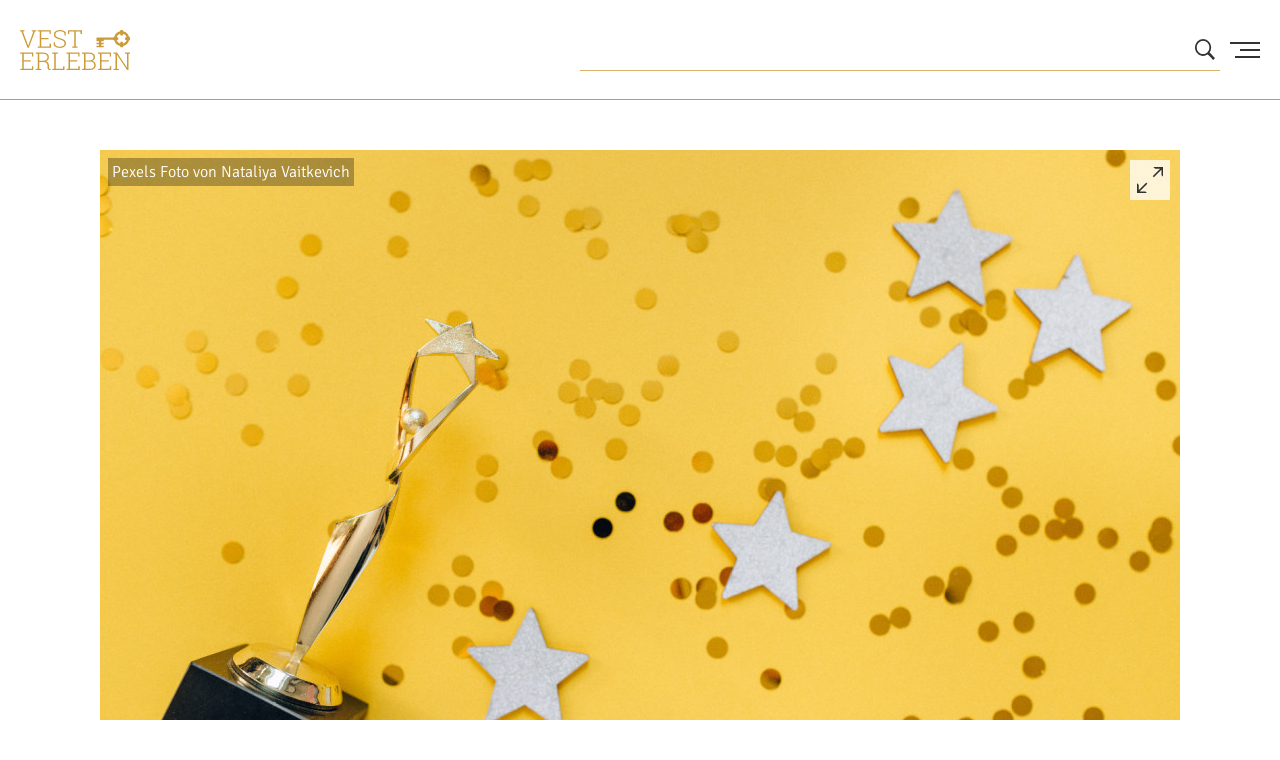

--- FILE ---
content_type: text/html; charset=UTF-8
request_url: https://vest-erleben.de/artikel/vereine-sparen-energie
body_size: 17131
content:
<!DOCTYPE html>
<html lang="de">
<head>
	<meta charset="utf-8">
 <meta name="viewport" content="width=device-width, initial-scale=1">
 <meta name="csrf-token" content="">

 <meta name="description" content="Vereine sparen Energie" />
 <meta name="keywords" content="Allgemein,Städte" />

 <meta property="og:type"   content="Website" />
 <meta property="og:title"  content="Vereine sparen Energie" />
 <meta property="og:url"    content="https://vest-erleben.de/artikel/vereine-sparen-energie" />
 <meta property="og:image"  content="https://vest-erleben.de/image/480/L2Ntcy93cC1jb250ZW50L3VwbG9hZHMvMjAyMy8wMy9wZXhlbHMtbmF0YWxpeWEtdmFpdGtldmljaC02NTMyMzczLmpwZw==" />
 <meta property="og:description" content="Allgemein,Städte" />

 <title>Vereine sparen Energie</title>

 <style>
     .vesterleben-check {
         display: none;
     }
 </style>

 <link rel="canonical" href="https://www.vesterleben.deartikel/vereine-sparen-energie" />
 <link rel="stylesheet" type="text/css" href="https://vest-erleben.de/css/app.css">
 <link rel="icon" type="image/png" href="https://vest-erleben.de/images/icons-staedte/favicons/favicon-vesterleben.png">
</head>

<body>
	<script type="text/javascript">
    window.epas = {"query":"{\"from\":0,\"size\":10,\"sort\":[{\"_score\":{\"order\":\"desc\"}}],\"query\":{\"function_score\":{\"query\":{\"bool\":{\"should\":[{\"bool\":{\"must\":[{\"bool\":{\"should\":[{\"multi_match\":{\"query\":\"ep_autosuggest_placeholder\",\"type\":\"phrase\",\"fields\":[\"post_title^40\",\"post_excerpt^22\",\"post_content^40\",\"subtitle^32\",\"image_desc^14\",\"post_author.display_name^14\",\"terms.category.name^1\",\"terms.post_tag.name^22\",\"terms.ep_custom_result.name^9999\"],\"boost\":3}},{\"multi_match\":{\"query\":\"ep_autosuggest_placeholder\",\"fields\":[\"post_title^40\",\"post_excerpt^22\",\"post_content^40\",\"subtitle^32\",\"image_desc^14\",\"post_author.display_name^14\",\"terms.category.name^1\",\"terms.post_tag.name^22\",\"terms.ep_custom_result.name^9999\",\"post_title.suggest^39\"],\"type\":\"phrase\",\"slop\":5}}]}}],\"filter\":[{\"match\":{\"post_type.raw\":\"post\"}}]}},{\"bool\":{\"must\":[{\"bool\":{\"should\":[{\"multi_match\":{\"query\":\"ep_autosuggest_placeholder\",\"type\":\"phrase\",\"fields\":[\"post_title^1\",\"post_excerpt^1\",\"post_content^1\",\"terms.ep_custom_result.name^9999\"],\"boost\":3}},{\"multi_match\":{\"query\":\"ep_autosuggest_placeholder\",\"fields\":[\"post_title^1\",\"post_excerpt^1\",\"post_content^1\",\"terms.ep_custom_result.name^9999\",\"post_title.suggest^1\"],\"type\":\"phrase\",\"slop\":5}}]}}],\"filter\":[{\"match\":{\"post_type.raw\":\"page\"}}]}},{\"bool\":{\"must\":[{\"bool\":{\"should\":[{\"multi_match\":{\"query\":\"ep_autosuggest_placeholder\",\"type\":\"phrase\",\"fields\":[\"post_title^40\",\"post_excerpt^20\",\"post_content^40\",\"subtitle^30\",\"image_desc^30\",\"post_author.display_name^14\",\"terms.category.name^1\",\"terms.post_tag.name^1\",\"terms.ep_custom_result.name^9999\"],\"boost\":3}},{\"multi_match\":{\"query\":\"ep_autosuggest_placeholder\",\"fields\":[\"post_title^40\",\"post_excerpt^20\",\"post_content^40\",\"subtitle^30\",\"image_desc^30\",\"post_author.display_name^14\",\"terms.category.name^1\",\"terms.post_tag.name^1\",\"terms.ep_custom_result.name^9999\",\"post_title.suggest^39\"],\"type\":\"phrase\",\"slop\":5}}]}}],\"filter\":[{\"match\":{\"post_type.raw\":\"date\"}}]}}]}},\"functions\":[{\"exp\":{\"post_date_gmt\":{\"scale\":\"14d\",\"decay\":0.25,\"offset\":\"7d\"}}}],\"score_mode\":\"avg\",\"boost_mode\":\"sum\"}},\"post_filter\":{\"bool\":{\"must\":[{\"terms\":{\"post_type.raw\":[\"post\",\"page\",\"placeholder\",\"date\",\"ausgabe\"]}},{\"terms\":{\"post_status\":[\"publish\",\"acf-disabled\"]}}]}}}","placeholder":"ep_autosuggest_placeholder","endpointUrl":"\/wp-json\/elasticpress\/autosuggest","selector":"ep-autosuggest","action":"navigate","mimeTypes":[],"triggerAnalytics":"","addSearchTermHeader":""};
</script>
<script src="/cms/wp-content/plugins/elasticpress/dist/js/autosuggest-script.min.js"></script>

<a href=" #hero-image " class="skip-to-content" alt="Zum Inhalt springen">Zum Inhalt springen</a>
<header>
    <div id="header-blur"></div>
	 <div id="header-wrapper">
        <div id="logo" class="logo-vest">
            <a href="/" title="Home">
				<img src="https://vest-erleben.de/images/logos-staedte/logo-vest-erleben.svg" aria-label="Vest Erleben" />
            </a>
        </div>

        <div id="suche">
            <button id="such-icn" aria-label="Suche öffnen" aria-controls="such-eingabe">
                <svg role="img" aria-hidden="true" xmlns="http://www.w3.org/2000/svg" viewBox="0 0 20 20.08"><g id="Ebene_1-2" data-name="Ebene 1"><path id="icon-suche" d="M2.36 2.38a8.08 8.08 0 0010.43 12.28l5.41 5.42 1.8-1.8-5.4-5.4A8.09 8.09 0 002.36 2.38zM12.6 12.61a6.39 6.39 0 110-9 6.45 6.45 0 010 9z"/></g></svg>
            </button>
            <form id="such-formular" onsubmit="location.href='/suche/'+encodeURIComponent($('#such-eingabe').val()); return false;">
                	<input type="search" id="such-eingabe" aria-label="Wonach suchen Sie?" autocomplete="off">
					<hr class="such-form-linie" aria-hidden="true">
            </form>
        </div>

        <button id="burger-icn" aria-label="Menu Button" aria-controls="menu-wraper">
            <div class="line one"></div>
            <div class="line two"></div>
            <div class="line three"></div>
        </button>
    </div>
    <div id="menu-wrapper" aria-hidden="true">
        <div class="overlay-menu"></div>
        <div id="nav-container" aria-hidden="false">
            <nav aria-label="Menu" id="menu" aria-hidden="false">
                <ul aria-hidden="false">

                                            <li><a href="/" title="Aus dem Vest"><span aria-hidden="true" class="link-order">01</span><span class="link">Neues aus dem Vest</span></a></li>
                        <li><a href="https://vest-erleben.de/termine" title="Termine"><span aria-hidden="true" class="link-order">02</span><span class="link">Termine</span></a></li>
                        <li><a href="#" title="Stadt wechseln" id="link-stadtwechsel" aria-controls="menu-stadt-wechseln"><span aria-hidden="true" class="link-order">03</span><span class="link">Stadt wechseln<svg xmlns="http://www.w3.org/2000/svg" viewBox="0 0 9.26 20"><g><path id="arrow-thick-right" d="M9.26 10L0 20v-2.91L6.29 10 0 2.91V0z"/></g></svg></span></a></li>
                        <li><a href="https://vest-erleben.de/wir-fuers-vest" title="Wir fürs Vest"><span aria-hidden="true" class="link-order">04</span><span class="link">Wir fürs Vest</span></a></li>
                        <li><a data-fancybox="nl" data-type="ajax" data-src="https://vest-erleben.de/newsletter" href="javascript:;" title="Newsletter-Anmeldung"><span aria-hidden="true" class="link-order">05</span><span class="link">Newsletter-Anmeldung</span></a></li>
                                    </ul>
            </nav>
            <nav aria-label="Städteauswahl" id="menu-stadt-wechseln" class="stadtauswahl none" aria-expanded="false">
                <ul aria-labelledby="menu-stadt-wechseln">
                    <li><a href="#" title="Zurück zum Menu" id="zum-menu" aria-controls="menu"><span class="arrow-left"><svg xmlns="http://www.w3.org/2000/svg" viewBox="0 0 9.26 20"><g><path id="arrow-thick-left" d="M0 10L9.26 0v2.91L3 10l6.3 7.09V20z"/></g></svg></span>Zurück</a></li>
					<li><a href="#" title="Vest wählen" data-stadt="Vest" class="stadt-picker"><span class="stadt-icon"><svg role="img" xmlns="http://www.w3.org/2000/svg" viewBox="0 0 711.23 364.15"><use xlink:href="#icn-recklinghausen" /></svg></span>Alle Städte im Vest</a></li>
                    <li><a href="#" title="Castrop-Rauxel wählen" data-stadt="Castrop-Rauxel" class="stadt-picker"><span class="stadt-icon"><svg role="img" xmlns="http://www.w3.org/2000/svg" viewBox="0 0 585.74 585.79"><use xlink:href="#icn-castrop" /></svg></span>Castrop-Rauxel</a></li>
                    <li><a href="#" title="Datteln wählen" data-stadt="Datteln" class="stadt-picker"><span class="stadt-icon"><svg role="img" xmlns="http://www.w3.org/2000/svg" viewBox="0 0 477.96 585.73"><use xlink:href="#icn-datteln" /></svg></span>Datteln</a></li>
                    <li><a href="#" title="Dorsten wählen" data-stadt="Dorsten" class="stadt-picker"><span class="stadt-icon"><svg role="img" xmlns="http://www.w3.org/2000/svg" viewBox="0 0 711.26 305.2"><use xlink:href="#icn-dorsten" /></svg></span>Dorsten</a></li>
                    <li><a href="#" title="Herten wählen" data-stadt="Herten" class="stadt-picker"><span class="stadt-icon"><svg role="img" xmlns="http://www.w3.org/2000/svg" viewBox="0 0 463.58 585.74"><use xlink:href="#icn-herten" /></svg></span>Herten</a></li>
                    <li><a href="#" title="Marl wählen" data-stadt="Marl" class="stadt-picker"><span class="stadt-icon"><svg role="img" xmlns="http://www.w3.org/2000/svg" viewBox="0 0 590.28 590.32"><use xlink:href="#icn-marl" /></svg></span>Marl</a></li>
                    <li><a href="#" title="Oer-Erkenschwick wählen" data-stadt="Oer-Erkenschwick" class="stadt-picker"><span class="stadt-icon"><svg role="img" xmlns="http://www.w3.org/2000/svg" viewBox="0 0 711.25 313.84"><use xlink:href="#icn-oer-erkenschwick" /></svg></span>Oer-Erkenschwick</a></li>
                    <li><a href="#" title="Recklinghausen wählen" data-stadt="Recklinghausen" class="stadt-picker"><span class="stadt-icon"><svg role="img" xmlns="http://www.w3.org/2000/svg" viewBox="0 0 711.23 364.15"><use xlink:href="#icn-recklinghausen" /></svg></span>Recklinghausen</a></li>
					<li><a href="#" title="Waltrop wählen" data-stadt="Waltrop" class="stadt-picker"><span class="stadt-icon"><svg role="img" xmlns="http://www.w3.org/2000/svg" viewBox="0 0 482.66 585.74"><use xlink:href="#icn-waltrop" /></svg></span>Waltrop</a></li>
                </ul>
				<div class="scroll-hinweis">
					scrollen
                    <svg xmlns="http://www.w3.org/2000/svg" viewBox="0 0 9.26 20"><g id="Ebene_1-2" data-name="Ebene 1"><path id="arrow-thick-right" d="M9.26,10,0,20V17.09L6.29,10,0,2.91V0Z"/></g></svg>
                    </div>
            </nav>
        </div>

        <nav aria-label="Social-Media" id="social-media-menu">
            <ul class="social-media-icons">
                <li><a href="https://www.facebook.com/vesterleben" title="facebook" target="_blank"><svg class="facebook" xmlns="http://www.w3.org/2000/svg" viewBox="0 0 13.23 25.81"><use xlink:href="#fb" /></svg></a></li>
                <li><a href="https://www.instagram.com/vesterleben/" title="instagram" target="_blank"><svg class="instagram" xmlns="http://www.w3.org/2000/svg" viewBox="0 0 26.04 25.8"><use xlink:href="#insta" /></svg></a></li>
                <li><a href="https://www.youtube.com/channel/UCe8WmYzGhBOeD-DtaSJjWug" title="youtube" target="_blank"><svg class="youtube" xmlns="http://www.w3.org/2000/svg" viewBox="0 0 26 18.32"><use xlink:href="#yt" /></svg></a></li>
            </ul>
        </nav>
    </div>
</header>

	
    <section id="hero-image">
        <figure>
            <img sizes="(max-width: 800px) 100vw, 1080px"
                 srcset="/image/480/L2Ntcy93cC1jb250ZW50L3VwbG9hZHMvMjAyMy8wMy9wZXhlbHMtbmF0YWxpeWEtdmFpdGtldmljaC02NTMyMzczLmpwZw== 480w, /image/800/L2Ntcy93cC1jb250ZW50L3VwbG9hZHMvMjAyMy8wMy9wZXhlbHMtbmF0YWxpeWEtdmFpdGtldmljaC02NTMyMzczLmpwZw== 800w, /image/1080/L2Ntcy93cC1jb250ZW50L3VwbG9hZHMvMjAyMy8wMy9wZXhlbHMtbmF0YWxpeWEtdmFpdGtldmljaC02NTMyMzczLmpwZw== 1080w, /image/2000/L2Ntcy93cC1jb250ZW50L3VwbG9hZHMvMjAyMy8wMy9wZXhlbHMtbmF0YWxpeWEtdmFpdGtldmljaC02NTMyMzczLmpwZw== 2000w"
                 src="https://vesterleben.de/cms/wp-content/uploads/2023/03/pexels-nataliya-vaitkevich-6532373.jpg"
				 alt="Vereine sparen Energie"
				 />

            <div class="btn-full-size">
                <a href="https://vesterleben.de/cms/wp-content/uploads/2023/03/pexels-nataliya-vaitkevich-6532373.jpg" data-type="image" data-fancybox="gallery" data-srcset="/image/480/L2Ntcy93cC1jb250ZW50L3VwbG9hZHMvMjAyMy8wMy9wZXhlbHMtbmF0YWxpeWEtdmFpdGtldmljaC02NTMyMzczLmpwZw== 480w, /image/800/L2Ntcy93cC1jb250ZW50L3VwbG9hZHMvMjAyMy8wMy9wZXhlbHMtbmF0YWxpeWEtdmFpdGtldmljaC02NTMyMzczLmpwZw== 800w, /image/1080/L2Ntcy93cC1jb250ZW50L3VwbG9hZHMvMjAyMy8wMy9wZXhlbHMtbmF0YWxpeWEtdmFpdGtldmljaC02NTMyMzczLmpwZw== 1080w, /image/2000/L2Ntcy93cC1jb250ZW50L3VwbG9hZHMvMjAyMy8wMy9wZXhlbHMtbmF0YWxpeWEtdmFpdGtldmljaC02NTMyMzczLmpwZw== 2000w" role="button" aria-label="Bild vergrößern">
                    <svg xmlns="http://www.w3.org/2000/svg" viewBox="0 0 16 16"><g id="icon-image-resize"><polygon id="arrow-down-left" points="5.65 9.65 1 14.3 1 11 0 10 0 16 6 16 5 15 1.7 15 6.35 10.35 5.65 9.65"/><polygon id="arrow-up-right" points="15.3 0 10 0 11 1 14.3 1 9.65 5.65 10.35 6.35 15 1.7 15 5 16 6 16 0 15.3 0"/></g></svg>
                </a>
            </div>
                            <figcaption style="display:block;position: absolute;top: 8px;left: 8px;color: #fff;background: rgba(0, 0, 0, 0.3);padding: 4px;">Pexels Foto von Nataliya Vaitkevich</figcaption>
                    </figure>
    </section>

    <main id="article">
        <div class="content-wrapper">

            <div class="artikel-header">
                <h1>Vereine sparen Energie</h1>
                <p class="author">Lesedauer: ca. 2 Min.  | Text: _Redaktion _RDN</p>
                <p class="fotograf"></p>
                <div class="trenner-headline" aria-hidden="true">
                    <hr>
                    <div class="trenner-icon">
                        <img src="https://vest-erleben.de/images/icons-staedte/icon-vest.svg" class="icn-ve" role="presentation" />
                    </div>
                </div>
            </div>

            <article class="artikel-content">
                <p class="intro">
                     66 Vereine und gemeinnützige Organisationen aus dem Vest wollen mit unterschiedlichsten Projekten Energie sparen. Die Sparkasse Vest belohnt dies mit Spenden zwischen 250 und 5.000 Euro.
                </p>

                <p class="x_MsoBodyText">Die Sparkasse Vest Recklinghausen hat Vereine und gemeinnützige Organisationen im vergangenen Jahr aufgerufen, Energiesparprojekte zu entwickeln und unter www.vestfuture.de einzureichen. Im Anschluss konnten die Bürgerinnen und Bürger aus dem Vest für das spannendste Projekt abstimmen. Je mehr Stimmen ein Projekt sammeln konnte, desto höher fiel die Spendensumme aus, die die Sparkasse Vest jetzt bereitstellt. Die Aktion lief von Oktober 2022 bis Ende April 2023.</p>
<p class="x_MsoBodyText">Auf Platz 1 schafften es die Freizeit-Freunde-Schweden e.V. aus Marl. Mit den 5.000 Euro soll ein Stromspeicher angeschafft werden, der wiederum aus acht bereits vorhandenen Solarmodulen gespeist werden soll. Damit sollen Jugendfreizeiten künftig komplett autark stattfinden, ohne auf wichtige Dinge wie die Kühlung von Lebensmitteln verzichten zu müssen. Mit dem Stromspeicher verabschieden sich die Freizeit-Freunde-Schweden von ihrem alten Benzingenerator.</p>
<p class="x_MsoBodyText">Auf Rang 2 folgt der Rhader Förderverein Jugend e.V. aus Dorsten, der jährlich Angeltouren mit Kindern und Jugendlichen durchführt. Vor allem im Frühjahr und Spätherbst wurden die Unterkünfte mit Gas und Holz beheizt. Mit den 4.000 Euro Spendengeldern sollen jetzt isolierte Angelzelte, Winteranzüge und Schlafsäcke angeschafft werden, um künftig auf Energieträger wie Gas oder Holz verzichten zu können.</p>
<p class="x_MsoBodyText">Platz 3 von Vest Future sicherte sich der Förderverein des Ernst-Barlach-Gymnasium Castrop-Rauxel und freut sich über 3.000 Euro. Mit dem Geld soll das Projekt „Energiespardetektive“ gefördert werden, das die einzelnen Energieverbraucher in der Schule analysiert. So wurde zum Beispiel festgestellt, dass das McBarlach Café, das von den Eltern geführt wird, noch über Uralt-Kühlschränke verfügt. Die werden jetzt ersetzt. Zudem soll ein Bewegungsmelder im Café installiert und die gesamte Beleuchtung auf LED umgerüstet werden.</p>
<p class="x_MsoBodyText">Sebastian Thöing, Vest-Future-Projektleiter der Sparkasse Vest: „Wir haben nicht damit gerechnet, dass alle Beteiligten so kreativ an das Thema Energiesparen herangehen. Aber schon die drei Erstplatzierten beweisen, dass auch Vereine sich gewissenhaft mit dem Thema auseinandersetzen und versuchen, alternative Möglichkeiten zu entwickeln, um den Vereinsalltag zu bestreiten.“ Von der Erneuerung vorhandener Lichttechnik, über die Anschaffung energiesparender Geräte bis hin zu lehrreichen Veranstaltungen rund um das Thema Energiesparen – die Vereine und gemeinnützigen Organisationen stellten bei Vest Future unter Beweis, dass auch sie einen wertvollen Beitrag dazu leisten, die Energiewende voranzubringen.</p>
<p class="x_MsoBodyText">Die Gelder werden im Laufe des Frühsommers in Recklinghausen, Herten, Marl, Dorsten, Oer-Erkenschwick, Waltrop, Datteln und Castrop-Rauxel feierlich durch die jeweiligen Marktbereichsdirektorinnen und -direktoren übergeben. Vest Future fand 2022/2023 bereits zum dreizehnten Mal statt. Im Zuge der Herausforderungen im Energiesektor entschied die Sparkasse, die eigentlich für Jugendprojekte ins Leben gerufene Spendenaktion, einmalig dem Thema „Energiesparen“ zu widmen.</p>
<p class="x_MsoBodyText">Insgesamt profitieren von der Aktion 66 Vereine und gemeinnützige Organisationen aus dem Vest. Die finale Reihenfolge kann über www.vestfuture.de eingesehen werden. Die Spendengelder verteilen sich wie folgt:</p>
<ul>
	<li class="x_MsoBodyText">Platz 1                5.000 EUR</li>
	<li class="x_MsoBodyText">Platz 2                4.000 EUR</li>
	<li class="x_MsoBodyText">Platz 3                3.000 EUR</li>
	<li class="x_MsoBodyText">Platz 4 - 10       2.000 EUR</li>
	<li class="x_MsoBodyText">Platz 11 - 30    1.000 EUR</li>
	<li class="x_MsoBodyText">Platz 31 - 60    500 EUR</li>
	<li class="x_MsoNormal">Platz 61 - 66    250 EUR</li>
</ul>

                                    <div id="infobox">
                        <span class="trenner">Info</span>
                                                    <img alt="Sparkasse Vest Recklinghausen" src="https://vesterleben.de/cms/wp-content/uploads/2020/12/sparkasse-vest.jpg" />
                                                <div id="kontaktdaten">
                            <b>Sparkasse Vest Recklinghausen</b>
                            <p>
                                
                                                                    <span id="adresse">
                                        Herzogswall 5<br/>
                                        45657 Recklinghausen
                                    </span>
                                    <br/>
                                
                                                                    <span id="web">
                                        
                                        
                                                                                    <a target="_blank" href="https://www.sparkasse-re.de/de/home.html" title="Sparkasse Vest Recklinghausen">
                                                https://www.sparkasse-re.de/de/home.html
                                            </a>
                                                                            </span>
                                                            </p>

                                                    </div>
                        <p id="freitext">
                            
                        </p>
                    </div>
                
                
                
                <div id="artikel-teilen">
                    Artikel teilen:
                    <ul class="social-media-icons">
                        <li><a target="_blank" href="https://www.facebook.com/sharer/sharer.php?u=https://vest-erleben.de/artikel/vereine-sparen-energie" title="facebook"><svg class="facebook" xmlns="http://www.w3.org/2000/svg" viewBox="0 0 13.23 25.81"><use xlink:href="#fb" /></svg></a></li>
                        <!--<li><a href="#" title="instagram"><svg class="instagram" xmlns="http://www.w3.org/2000/svg" viewBox="0 0 26.04 25.8"><use xlink:href="#insta" /></svg></a></li>-->
                        <li><a target="_blank" href="http://twitter.com/share?text=Vereine+sparen+Energie&url=https://vest-erleben.de/artikel/vereine-sparen-energie&hashtags=VEST,VESTERLEBEN" title="twitter"><svg class="twitter" xmlns="http://www.w3.org/2000/svg" viewBox="0 0 25.8 20.88"><use xlink:href="#tweet" /></svg></a></li>
                        <li><a href="whatsapp://send?text=https://vest-erleben.de/artikel/vereine-sparen-energie" title="whatsapp"><svg class="whatsapp" xmlns="http://www.w3.org/2000/svg" viewBox="0 0 25.74 25.8"><g id="wa"><path d="M21.92,3.71a12.65,12.65,0,0,1,2.82,4.18,12.47,12.47,0,0,1,1,4.89A12,12,0,0,1,24,19.15a13.39,13.39,0,0,1-4.72,4.65,12.68,12.68,0,0,1-6.42,1.71A12.91,12.91,0,0,1,6.72,24L0,25.8l1.83-6.6A12,12,0,0,1,.12,12.84a12.72,12.72,0,0,1,6.36-11A12.77,12.77,0,0,1,12.9,0a13.18,13.18,0,0,1,9,3.71Zm-9,19.68A10.62,10.62,0,0,0,18.26,22a10.83,10.83,0,0,0,3.95-3.89,10.08,10.08,0,0,0,1.47-5.3,9.67,9.67,0,0,0-.88-4A10.79,10.79,0,0,0,20.38,5.3a12.46,12.46,0,0,0-3.47-2.36,9.81,9.81,0,0,0-4.07-.82,10.21,10.21,0,0,0-5.3,1.42A10.72,10.72,0,0,0,3.65,7.42a10.6,10.6,0,0,0-1.42,5.3,10.3,10.3,0,0,0,1.65,5.66l.24.41L3,22.68l4-1.06.41.24A10.22,10.22,0,0,0,12.9,23.39Zm5.77-8,.18.11a1.12,1.12,0,0,1,.47.3.85.85,0,0,1,0,.59,6.14,6.14,0,0,1-.23.94,2.47,2.47,0,0,1-.95,1,2,2,0,0,1-1.18.47,6.52,6.52,0,0,1-1.53,0,12.6,12.6,0,0,1-2.3-.82,13.21,13.21,0,0,1-5.36-4.72l-.11-.06A5.9,5.9,0,0,1,6.42,10,3.56,3.56,0,0,1,7.48,7.36l.06-.06a1.12,1.12,0,0,1,.89-.41h.7c.18,0,.3,0,.36.06a.8.8,0,0,1,.23.41l1,2.36a.68.68,0,0,1,.06.59A3.33,3.33,0,0,1,10,11.37a3.27,3.27,0,0,0-.3.35c-.06.06,0,.18.12.29a7.73,7.73,0,0,0,1.88,2.36,15,15,0,0,0,2.42,1.42.54.54,0,0,0,.71-.06,16.26,16.26,0,0,1,1.06-1.24.29.29,0,0,1,.29-.23,1,1,0,0,1,.41.06,20.43,20.43,0,0,0,2.06,1.11Z"/></g></svg></a></li>
                        <li><a href="mailto:?subject=Vereine sparen Energie&body=https://vest-erleben.de/artikel/vereine-sparen-energie" title="mail"><svg class="mail" xmlns="http://www.w3.org/2000/svg" viewBox="0 0 27.43 19.59"><g id="mail"><path d="M0,0V19.59H27.43V0ZM25.17,1.31,14.62,11.86a1.33,1.33,0,0,1-1.82,0L2.25,1.31Zm.94,17H1.31v-16L11.86,12.8a2.62,2.62,0,0,0,3.7,0L26.11,2.25Z"/></g></svg></a></li>
                    </ul>
                </div>

                <div class="back">
                    <a href="/" title="Zurück zur Übersicht" class="text-btn"><svg class="arrow-left" xmlns="http://www.w3.org/2000/svg" viewBox="0 0 9.26 20"><g><path id="arrow-thick-left" d="M0 10L9.26 0v2.91L3 10l6.3 7.09V20z"/></g></svg>Zurück zur Übersicht</a>
                </div>
            </article>
        </div>
    </main>

	<section id="suggestions" class="padding">
		<div class="content-wrapper">
				<a href="#" id="to-top" aria-hidden="true">
                    <svg xmlns="http://www.w3.org/2000/svg" viewBox="0 0 20 9.26"><g id="Ebene_1-2" data-name="Ebene 1"><path id="arrow-thick-up" d="M10,0,20,9.26H17.09L10,3,2.91,9.26H0Z"/></g></svg>
                </a>
				<h3>Mehr aus Ihrem Vest:</h3>
				<div class="more-articles">

                                            <article class="medium-teaser" aria-label="Unterricht in der Natur">
                            <div class="content">
                                <figure class="figure-medium-teaser">
                                    <img sizes="(max-width: 767px) 100vw, (min-width: 768px) and (max-width: 799px) 50vw, 480px"
										 srcset="/image/480/L2Ntcy93cC1jb250ZW50L3VwbG9hZHMvMjAyNi8wMS8zMTI2NjhQLmpwZw== 480w, /image/800/L2Ntcy93cC1jb250ZW50L3VwbG9hZHMvMjAyNi8wMS8zMTI2NjhQLmpwZw== 800w, /image/1080/L2Ntcy93cC1jb250ZW50L3VwbG9hZHMvMjAyNi8wMS8zMTI2NjhQLmpwZw== 1080w, /image/2000/L2Ntcy93cC1jb250ZW50L3VwbG9hZHMvMjAyNi8wMS8zMTI2NjhQLmpwZw== 2000w"
										 src="L2Ntcy93cC1jb250ZW50L3VwbG9hZHMvMjAyNi8wMS8zMTI2NjhQLmpwZw==" 
										 alt="Unterricht in der Natur"/>
                                    <div class="icn-stadt"><img src="https://vest-erleben.de/images/icons-staedte/icon-waltrop.svg" role="presentation"/></div>
                                </figure>
                                <div class="teaser-text">
                                    <h4>Unterricht in der Natur</h4>
                                    <p class="medium-teaser-excerpt">Fortbildungsangebot für Lehrkräfte und Umweltbildner und Umweltbildnerinnen.



</p>
                                    <p class="author">Text: _RDN _Redaktion</p>
                                    <a href="https://vest-erleben.de/artikel/unterricht-in-der-natur" class="text-btn">Weiterlesen<svg xmlns="http://www.w3.org/2000/svg" viewBox="0 0 9.26 20"><use xlink:href="#arrow-right" /></svg></span></a>
                                </div>
                            </div>
                        </article>
                                            <article class="medium-teaser" aria-label="B-Fair überwindet Hindernisse">
                            <div class="content">
                                <figure class="figure-medium-teaser">
                                    <img sizes="(max-width: 767px) 100vw, (min-width: 768px) and (max-width: 799px) 50vw, 480px"
										 srcset="/image/480/L2Ntcy93cC1jb250ZW50L3VwbG9hZHMvMjAyNS8xMC9SZWNrbGluZ2hhdXNlbi1lcmxlYmVuLTI1LTMtRGlha29uaWUtQmVyYXR1bmctNDYyMC1vay0xLmpwZw== 480w, /image/800/L2Ntcy93cC1jb250ZW50L3VwbG9hZHMvMjAyNS8xMC9SZWNrbGluZ2hhdXNlbi1lcmxlYmVuLTI1LTMtRGlha29uaWUtQmVyYXR1bmctNDYyMC1vay0xLmpwZw== 800w, /image/1080/L2Ntcy93cC1jb250ZW50L3VwbG9hZHMvMjAyNS8xMC9SZWNrbGluZ2hhdXNlbi1lcmxlYmVuLTI1LTMtRGlha29uaWUtQmVyYXR1bmctNDYyMC1vay0xLmpwZw== 1080w, /image/2000/L2Ntcy93cC1jb250ZW50L3VwbG9hZHMvMjAyNS8xMC9SZWNrbGluZ2hhdXNlbi1lcmxlYmVuLTI1LTMtRGlha29uaWUtQmVyYXR1bmctNDYyMC1vay0xLmpwZw== 2000w"
										 src="L2Ntcy93cC1jb250ZW50L3VwbG9hZHMvMjAyNS8xMC9SZWNrbGluZ2hhdXNlbi1lcmxlYmVuLTI1LTMtRGlha29uaWUtQmVyYXR1bmctNDYyMC1vay0xLmpwZw==" 
										 alt="B-Fair überwindet Hindernisse"/>
                                    <div class="icn-stadt"><img src="https://vest-erleben.de/images/icons-staedte/icon-waltrop.svg" role="presentation"/></div>
                                </figure>
                                <div class="teaser-text">
                                    <h4>B-Fair überwindet Hindernisse</h4>
                                    <p class="medium-teaser-excerpt">In der besonderen Frauen-Beratungsstelle B-Fair des  Diakonischen Werks im Kreis  Recklinghausen spielen  körperliche, geistige, psychische und sprachliche  Beeinträchtigungen keine  Rolle. Ein faires Angebot.</p>
                                    <p class="author">Text: Angelika Herstell</p>
                                    <a href="https://vest-erleben.de/artikel/b-fair-ueberwindet-hindernisse" class="text-btn">Weiterlesen<svg xmlns="http://www.w3.org/2000/svg" viewBox="0 0 9.26 20"><use xlink:href="#arrow-right" /></svg></span></a>
                                </div>
                            </div>
                        </article>
                                            <article class="medium-teaser" aria-label="Messwerte zeigen: „Schwarze Emscher&quot; ist Geschichte">
                            <div class="content">
                                <figure class="figure-medium-teaser">
                                    <img sizes="(max-width: 767px) 100vw, (min-width: 768px) and (max-width: 799px) 50vw, 480px"
										 srcset="/image/480/L2Ntcy93cC1jb250ZW50L3VwbG9hZHMvMjAyNi8wMS8zMTIzODlQLmpwZw== 480w, /image/800/L2Ntcy93cC1jb250ZW50L3VwbG9hZHMvMjAyNi8wMS8zMTIzODlQLmpwZw== 800w, /image/1080/L2Ntcy93cC1jb250ZW50L3VwbG9hZHMvMjAyNi8wMS8zMTIzODlQLmpwZw== 1080w, /image/2000/L2Ntcy93cC1jb250ZW50L3VwbG9hZHMvMjAyNi8wMS8zMTIzODlQLmpwZw== 2000w"
										 src="L2Ntcy93cC1jb250ZW50L3VwbG9hZHMvMjAyNi8wMS8zMTIzODlQLmpwZw==" 
										 alt="Messwerte zeigen: „Schwarze Emscher&quot; ist Geschichte"/>
                                    <div class="icn-stadt"><img src="https://vest-erleben.de/images/icons-staedte/icon-waltrop.svg" role="presentation"/></div>
                                </figure>
                                <div class="teaser-text">
                                    <h4>Messwerte zeigen: „Schwarze Emscher&quot; ist Geschichte</h4>
                                    <p class="medium-teaser-excerpt">Vier Jahre nach Erreichen der Abwasserfreiheit gesundet der zentrale Fluss der Region wieder.



</p>
                                    <p class="author">Text: _RDN _Redaktion</p>
                                    <a href="https://vest-erleben.de/artikel/messwerte-zeigen-schwarze-emscher-ist-geschichte" class="text-btn">Weiterlesen<svg xmlns="http://www.w3.org/2000/svg" viewBox="0 0 9.26 20"><use xlink:href="#arrow-right" /></svg></span></a>
                                </div>
                            </div>
                        </article>
                    
				</div>
			</div>
	</section>

	<footer>
	<section id="footer-nav" class="padding">
		<div class="content-wrapper">
			<nav id="footer-meta-nav" aria-label="Fußzeilen-Navigation">
				<ul>
					<li><a href="https://vest-erleben.de/termine">Veranstaltungen</a></li>
					<li><a data-fancybox="nl" data-type="ajax" data-src="https://vest-erleben.de/newsletter" href="javascript:;">Newsletter</a></li>
					<li><a href="/archive">Archiv</a></li>
					<li><a href="/kontakt">Kontakt</a></li>
					<li><a href="/datenschutz">Datenschutz</a></li>
					<li><a href="/impressum">Impressum</a></li>
				</ul>
			</nav>
			<div class="vertikal-trenner"></div>
			<nav id="footer-social-media-nav" aria-label="Social-Media-Navigation">
				<h4>Folgen Sie uns:</h4>
				<ul class="social-media-icons">
                    <li><a href="https://www.facebook.com/vesterleben" title="facebook" target="_blank"><svg class="facebook" xmlns="http://www.w3.org/2000/svg" viewBox="0 0 13.23 25.81"><use xlink:href="#fb" /></svg></a></li>
                    <li><a href="https://www.instagram.com/vesterleben/" title="instagram" target="_blank"><svg class="instagram" xmlns="http://www.w3.org/2000/svg" viewBox="0 0 26.04 25.8"><use xlink:href="#insta" /></svg></a></li>
                    <li><a href="https://www.youtube.com/channel/UCe8WmYzGhBOeD-DtaSJjWug" title="youtube" target="_blank"><svg class="youtube" xmlns="http://www.w3.org/2000/svg" viewBox="0 0 26 18.32"><use xlink:href="#yt" /></svg></a></li>
				</ul>
			</nav>
		</div>
	</section>

	<section id="footer-publisher" class="padding">
		<div class="content-wrapper">
			<h4>Herausgeber</h4>
			<div class="publisher-logos">
				<a href="https://www.sparkasse-re.de" target="_blank" id="publisher-sparkasse">
					<img src="https://vest-erleben.de/images/logos-publisher/logo-sparkasse-re.svg" alt="Sparkasse Vest Recklinghausen" />
				</a>
				<a href="https://www.diakonie-kreis-re.de" target="_blank" id="publisher-diakonie">
					<img src="https://vest-erleben.de/images/logos-publisher/logo-diakonie-re.svg" alt="Diakonie Recklinghausen" />
				</a>
				<a href="https://www.hertener-stadtwerke.de/startseite.html" target="_blank" id="publisher-stadtwerke">
					<img src="https://vest-erleben.de/images/logos-publisher/logo-hsw.svg" alt="Hertener Stadtwerke" />
				</a>
				<a href="https://rdn-online.de/" target="_blank" id="publisher-rdn">
					<img src="https://vest-erleben.de/images/logos-publisher/logo-rdn-verlag.svg" alt="RDN-Verlag" />
				</a>
			</div>
			<div class="vertikal-trenner"></div>
			<div id="footer-copyright" aria-label="Copyrighthinweis">
				<a href="/" class="vest" >
                    <img src="https://vest-erleben.de/images/logos-staedte/logo-vest-erleben-weiss.svg" class="footer-logo" aria-label="Vest Erleben" />
				</a>
				<p>&copy; 2026</p>
			</div>
		</div>
	</section>
</footer>

<div class="svg-data">
	<!-- Social Media Icons -->
	<svg xmlns="http://www.w3.org/2000/svg" viewBox="0 0 13.23 25.81"><g id="fb"><path d="M3.86 14.22H0V9.64h3.86V6a5.84 5.84 0 011.6-4.43A5.93 5.93 0 019.73 0a21.57 21.57 0 013.5.2v4.08h-2.42A2.22 2.22 0 009 4.9a2.67 2.67 0 00-.41 1.6v3.18h4.27l-.62 4.59H8.55v11.54H3.81V14.22z"/></g></svg>
	<svg xmlns="http://www.w3.org/2000/svg" viewBox="0 0 26.04 25.8"><g id="insta"><path d="M26 7.49v5.41c0 2.5 0 4.34-.06 5.41a12.58 12.58 0 01-.48 2.86 7 7 0 01-4.1 4.1 10.18 10.18 0 01-2.85.47c-1.07.06-2.91.06-5.41.06s-4.34 0-5.41-.06a9.64 9.64 0 01-2.86-.53 6.27 6.27 0 01-2.5-1.55 6.94 6.94 0 01-1.78-2.5 10.25 10.25 0 01-.43-2.86C.06 17.24 0 15.4 0 12.9s0-4.34.06-5.41a12.49 12.49 0 01.48-2.85A7 7 0 014.63.54 10 10 0 017.49.06C8.56 0 10.4 0 12.9 0s4.34 0 5.41.06a12.4 12.4 0 012.85.48 6.93 6.93 0 014.1 4.09A7.69 7.69 0 0126 7.49zm-2.8 13.08a11.19 11.19 0 00.48-3.15c.06-.83.06-2.08.06-3.63V12c0-1.6 0-2.79-.06-3.63a12.59 12.59 0 00-.48-3.1 4.28 4.28 0 00-2.5-2.5 10.78 10.78 0 00-3.15-.47h-5.48c-1.55 0-2.74 0-3.63.06a11.19 11.19 0 00-3.15.48 4.38 4.38 0 00-2.44 2.5 10.83 10.83 0 00-.47 3.15c-.06.84-.06 2.08-.06 3.63v1.84c0 1.55 0 2.74.06 3.63a11.55 11.55 0 00.47 3.15 4.42 4.42 0 002.5 2.43 11.3 11.3 0 003.15.48c.84.06 2.09.06 3.63.06H14c1.6 0 2.79 0 3.63-.06a10.94 10.94 0 003.15-.48 4.71 4.71 0 002.4-2.6zM13 6.18a6.49 6.49 0 013.33.89 6.79 6.79 0 012.44 2.44 6.66 6.66 0 010 6.66 6.79 6.79 0 01-2.44 2.44 6.66 6.66 0 01-6.66 0 6.87 6.87 0 01-2.44-2.44 6.66 6.66 0 010-6.66 6.87 6.87 0 012.46-2.44A6.59 6.59 0 0113 6.18zm0 11.06A4.38 4.38 0 0016.12 16a4 4 0 001.25-3.1 4.38 4.38 0 00-1.25-3.1A4 4 0 0013 8.54 4.39 4.39 0 009.92 9.8a4 4 0 00-1.25 3.1A4.41 4.41 0 009.93 16 4 4 0 0013 17.24zm8.5-11.3a1.78 1.78 0 00-.5-1.13 1.34 1.34 0 00-1.13-.48 1.66 1.66 0 00-1.13.48c-.35.3-.35.65-.35 1.13a1.61 1.61 0 00.47 1.13 1.36 1.36 0 001.14.48 1.41 1.41 0 001.07-.48A1.51 1.51 0 0021.52 6z"/></g></svg>
	<svg xmlns="http://www.w3.org/2000/svg" viewBox="0 0 25.8 20.88"><g id="tweet"><path d="M23.13 5.83a14.92 14.92 0 01-1.75 7 13.88 13.88 0 01-5.11 5.66 14.24 14.24 0 01-8.18 2.37A14.42 14.42 0 010 18.5a10.2 10.2 0 001.24.05 10.58 10.58 0 006.59-2.27 4.86 4.86 0 01-3.09-1 5.36 5.36 0 01-1.85-2.57 6.31 6.31 0 001 .05 6.43 6.43 0 001.39-.15 5.43 5.43 0 01-3-1.86A4.9 4.9 0 011 7.42v-.1A5.46 5.46 0 003.4 8a5.44 5.44 0 01-1.7-1.9A5.37 5.37 0 011 3.61 4.92 4.92 0 011.8 1a14.2 14.2 0 004.79 3.9 14.66 14.66 0 006.08 1.6 9.39 9.39 0 01-.1-1.19A5.48 5.48 0 0115.19.72 4.79 4.79 0 0117.82 0 5.18 5.18 0 0120 .46a7.21 7.21 0 011.75 1.19A12.51 12.51 0 0025.08.41a5.45 5.45 0 01-2.32 2.94 11.16 11.16 0 003-.88 11.07 11.07 0 01-2.68 2.78c-.01.06.05.27.05.58z"/></g></svg>
	<svg xmlns="http://www.w3.org/2000/svg" viewBox="0 0 26 18.32"><g id="yt"><path data-name="Pfad 42" d="M25.46 2.86a3.25 3.25 0 00-2.3-2.31C21.13 0 13 0 13 0S4.87 0 2.84.55a3.25 3.25 0 00-2.3 2.31A35 35 0 000 9.16a35 35 0 00.54 6.3 3.25 3.25 0 002.3 2.31c2 .55 10.16.55 10.16.55s8.13 0 10.16-.55a3.25 3.25 0 002.3-2.31 34.15 34.15 0 00.54-6.3 34.15 34.15 0 00-.54-6.3zM10.34 13V5.29l6.8 3.87z"/></g></svg>
	<!-- Stadticons -->
	<svg xmlns="http://www.w3.org/2000/svg" viewBox="0 0 585.74 585.79"><g id="icn-castrop"><path d="M76.17,3.46,76.09,0H1.7L210,292.09,0,585.73H74.45v-3.46c0-7.67,6.64-22.31,12.57-30.62,47.35-65.9,137.42-191.3,154.53-215.11l21.82,29.58L105,585.79h75.2v-3.52c0-8.07.52-16.15,7.14-25.37L293.21,408.61l106.59,149c4.1,5.77,4,13.49,3.87,20.93,0,1.27-.07,2.48-.07,3.69v3.46h76.17L82.12,27.51C78.31,22.2,76.31,14.07,76.17,3.46Z"/><path d="M585.74.06H511.28v3.4c0,7.73-6.63,22.37-12.6,30.68C451.35,100,361.26,225.44,344.16,249.31l-21.79-29.64L480.75.06H405.57v3.4c0,8.42-.52,16.2-7.15,25.43L292.49,177.18l-106.58-149c-4.09-5.71-4-13.43-3.83-20.93,0-1.27,0-2.54,0-3.69V.06H105.94L503.61,558.29c3.78,5.3,5.8,13.37,6,24l0,3.46H584L375.76,293.64Z"/></g></svg>
	<svg xmlns="http://www.w3.org/2000/svg" viewBox="0 0 711.26 305.2"><g id="icn-dorsten"><path d="M75.83 116.35L116 76.19l40.17 40.16L116 156.48zM92.05 0v32.4L32.42 92.05H0V140h31.71l60.34 60.33V232H140v-31.73l59.3-59.33h225.21v28h47.56v39.73H424v96.53h42.2v-54.4h29.87v54.4h42.17v-54.4h29.9v54.4h42.14v-96.54h-48v-39.73h47.56v-28h101.42V93.05h-510.7L140 32.4V0z"/></g></svg>
	<svg xmlns="http://www.w3.org/2000/svg" viewBox="0 0 477.96 585.73"><g id="icn-datteln"><path d="M385.14 233.56c-1.62-8.41-7.27-15.91-18.19-18.68-16.41-4.21-32.87-8.13-49.27-12.1C336 165.88 355.91 130.13 374 96.11a28 28 0 001.21-2.94c6.66-.11 13.32-.4 19.86-1.15a415.37 415.37 0 01-9.94 141.54M173.94 442.34c0-26.87-5.35-54.95 1-80 10.29-40.59 21.78-80.89 33.89-121a29.07 29.07 0 009.32 2.6c8 .74 15.89 1 23.67 1.15-19.59 47.85-34.94 97-40.79 147.31-3.92 33.67 48.81 33.32 52.67 0 5.52-47.68 21.42-94.9 41.37-140.85 19.28 4.67 38.65 9.22 57.88 14.18 10.79 2.71 19.43-.92 25.2-7.27-34 104.88-110.47 179.78-204.22 183.93m-53.1-175.1a58.47 58.47 0 1158.42-58.52 58.47 58.47 0 01-58.42 58.52M316 93.06c-17.36 32.4-34.91 65.73-51.2 99.92-13.38-.69-26.78-.64-40.27-1.45 4.22-13.08 8.05-26.35 12.43-39.43 15.59-46.47 45.13-57.14 79-59m162-10.5c-1-5.7-2.13-11.41-3.17-17.12-39.61-2.65-164-10.95-180.93-12.11V0c-47.36 25.2-88.29 52.93-133.35 69.3C112.28 86.89 60.2 93.75 9.78 105.28q9.51 10.47 19 20.93c-1.44 20.75 2 43.41-5.13 62-34.95 91-36.44 178.27 32 253.68 28.84 31.83 74.48 50.05 47.92 106.49-3 6.46 14.31 22.49 24.4 37.31 8.41-9.92 17.91-15.92 18.07-22.14 1.62-64.46 48.32-75.07 97.56-91.79C374.21 427.52 469.77 236.74 430.45 108c15.86-8.54 31.66-17 47.55-25.44"/></g></svg>
	<svg xmlns="http://www.w3.org/2000/svg" viewBox="0 0 463.58 585.74"><g id="icn-herten"><path d="M463.52 284.06A14 14 0 00449 270.85a13.85 13.85 0 00-13.2 14.56c0 .4 1.7 42-24.36 69.33-12.08 12.66-28.57 20.38-49.13 23 10.53-23.5 18-53.94 18-93.06 0-1.93-.06-3.87-.12-5.82a52.94 52.94 0 0027.81-15.7c22.92-24.65 20.69-66 20.38-70.6a13.91 13.91 0 00-27.76 1.95c.61 9.29-.49 36.33-13 49.73a25.2 25.2 0 01-10.3 6.69c-5.62-32.66-18.3-60-30-83.25 19.25-12.78 25.36-43.91 25.65-64.12a13.86 13.86 0 00-13.66-14.09h-.23a13.91 13.91 0 00-13.9 13.66c-.17 9-3.05 30.39-10.61 38.89-6.83-14.56-11.73-27.65-11.73-39.46 0-40 18.85-82.54 19.05-82.94a13.91 13.91 0 00-25.36-11.45c-.9 2-21.45 48.32-21.51 94.39 0 23.23 11.07 45.17 23.93 70.53 15.68 31.11 33.49 66.34 33.49 111.63 0 125.14-82.36 147.2-85.78 148.06A13.87 13.87 0 00256 446.3v27a150.71 150.71 0 00-23.85-1.87 147.09 147.09 0 00-23.05 1.73l-.84-27.33a13.88 13.88 0 00-10.59-13.06c-3.49-.89-85.86-22.95-85.86-148.09 0-45.29 17.83-80.52 33.52-111.63 12.84-25.36 23.92-47.3 23.92-70.53 0-46.07-20.65-92.4-21.52-94.39a13.91 13.91 0 00-25.36 11.45c.2.43 19 42.75 19.07 82.94 0 11.93-5 25.22-12 39.95-8.88-8-13.92-29.52-15-40.5a13.91 13.91 0 10-27.69 2.68c.56 5.73 5.47 47.91 30.08 63.19-11.66 23.26-24.3 50.47-29.88 83a23.7 23.7 0 01-9.77-6.48c-12.07-13.27-12.42-40.22-11.55-49.5a13.9 13.9 0 00-27.66-2.74c-.46 4.64-3.89 46.07 18.58 70.89a51.7 51.7 0 0027.57 15.89c-.08 2-.16 3.89-.16 5.82 0 39.12 7.49 69.56 18 93.06-20.55-2.63-37.08-10.33-49.21-22.95-26.1-27-25-68.84-24.94-69.54A13.9 13.9 0 000 284.14c-.09 2.19-1.89 53.94 32.5 89.8 20.69 21.62 49.59 32.6 85.87 32.66a146.85 146.85 0 0018.1 20.9 140.62 140.62 0 0044.22 28.83l.74 24.53c-16.43 6.92-28.43 17.33-33.2 29.93a12.53 12.53 0 00-2.3 7.32V573a12.7 12.7 0 0012.69 12.71h147A12.73 12.73 0 00318.31 573v-54.89a12.82 12.82 0 00-2.3-7.32c-4.67-12.34-16.29-22.57-32.29-29.55 0-.32.06-.69.06-1v-24a140.55 140.55 0 0044-28.72 146.79 146.79 0 0018.07-20.9c36.27-.06 65.16-11.07 85.71-32.66 34.22-35.95 32.09-87.72 32-89.88m-170.92 237c.11.35.17.63.29.95v38.25H171.36V522a7 7 0 00.25-.95c2.45-10.15 24.82-24.19 60.51-24.19s58.06 14 60.48 24.19"/></g></svg>
	<svg xmlns="http://www.w3.org/2000/svg" viewBox="0 0 590.28 590.32"><g id="icn-marl"><path d="M356.5 6.5A296.53 296.53 0 00294.88 0C156.55 0 35.27 98.33 6.48 233.79-27.35 393 74.63 550 233.81 583.82a296.39 296.39 0 0061.59 6.5c138.3 0 259.6-98.32 288.4-233.81C617.63 197.35 515.65 40.33 356.5 6.5zm199.59 344.12C530 473.11 420.42 562 295.4 562a268.65 268.65 0 01-55.73-5.89C95.79 525.53 3.6 383.59 34.2 239.68 60.22 117.2 169.86 28.32 294.88 28.32a268.65 268.65 0 0155.76 5.89c143.85 30.58 236.04 172.51 205.45 316.41z"/><path d="M339.91 84.59a216.39 216.39 0 00-45-4.74c-100.9 0-189.38 71.72-210.4 170.55-24.62 116.12 49.78 230.66 165.86 255.33a216.39 216.39 0 0044.95 4.74c100.87 0 189.33-71.72 210.37-170.54A215.32 215.32 0 00339.91 84.59zM295.3 415.94A120.88 120.88 0 01177 270.06c11.77-55.44 61.4-95.67 118-95.67a121.52 121.52 0 0125.24 2.66 120.75 120.75 0 0193 143.22c-11.78 55.43-61.39 95.67-117.94 95.67z"/><path d="M309.73 226.44a70.25 70.25 0 1054.13 83.34 70.21 70.21 0 00-54.13-83.34z"/></g></svg>
	<svg xmlns="http://www.w3.org/2000/svg" viewBox="0 0 711.25 313.84"><g id="icn-oer-erkenschwick"><path d="M559.14 64.34c-2.65-2.76-4.09-5.13-6.2-6.22-19.48-10.49-38.77-21.39-58.8-30.73-11.1-5.19-23-3.23-33.56 4.26-16.17 11.42-31.86 10.56-47.74.41-13-8.3-25.72-17.59-39.77-23.7-11.38-5-24.52-8.36-37-8.36-20.07.06-30.57 16-26.4 35.8.81 3.75 2 7.44 2.25 11.31.85 11-5.16 17.23-16 15.79-6.28-.86-12.45-3.11-18.36-5.47-19.86-8-39.85-15.22-62-12.57-21.44 2.59-28.23 13.37-21.49 34 4.61 14.13-1.12 21.57-15.85 18.92-9.37-1.68-18.47-5.25-27.28-8.94C131 80.14 110.79 76.62 89.48 85c-23.89 9.4-29.47 30.68-12.9 49.65 2.87 3.28 6 6.28 8.67 9.74 6 7.84 5.12 13.61-3.61 18.22a248.78 248.78 0 01-25.26 10.95c-16.14 6.12-32.23 12-45.42 24.05C.1 207.56-3 220.82 3 234c10.48 23.12 47.44 38.86 71.78 30.61 10.11-3.46 20.08-7.32 30.3-10.2 2.94-.87 6.52.63 9.78 1.09-.65 3.35-.73 7-2.11 9.92-1.66 3.46-4.66 6.29-6.82 9.45-7.23 11-5.1 21.51 5.41 28.32 9.91 6.45 20.9 6.91 32.17 5.13 20.14-3.17 35.75-14.94 50.54-28.43a139.63 139.63 0 0119.87-15.1c5.43-3.41 9.33-.92 9.24 5.53-.09 5.59-1.43 11.19-1.8 16.89-1.46 20.24 7.29 29 27.07 26.12 22.48-3.34 42.28-12.8 58.3-30 6.91-7.44 14.14-14.64 21.72-21.33 11.33-10 20.68-7.32 25.47 6.74 1.84 5.25 3.44 10.73 5.74 15.75 5.95 13 15.22 16.08 28.05 9.16a41 41 0 0011.45-8.3c13.06-14.76 26.26-29.41 38.22-45 13.18-17.18 23.61-20.06 41.43-9.28 5.45 3.4 10.72 7 16.34 10.2 11.56 6.4 21.77 5.54 30.07-4.9 6.11-7.78 11.42-17.06 14.13-26.52 10.17-35.11 22.19-69.42 39.61-101.88 1.67-3.05 2-6.86 3.51-12.39-6.69 2.07-11.18 3.17-15.51 4.84-42.17 16.78-84.23 33.84-126.55 50.22-9.81 3.8-16.63 9.92-21.91 18.68-6 10-11.94 20.18-18.63 29.75-3.22 4.55-8.7 9.46-14 4.9-2-1.67-.66-9.22 1.13-13.38 2.59-5.93 7-11.12 10.55-16.66 1.87-2.88 3.58-5.88 6.17-10.09-3.58.23-5.54.23-7.44.52-57.54 9.57-115.17 19-172.64 29.18-7.06 1.21-14.08 5.41-20.16 9.62-6.23 4.38-10.84 11.3-17.09 15.68-2.71 1.85-9.44 2-11.81.18s.51-8.19 2.57-10.84c3.92-5 9.21-9 15-14.53-8.87.23-16.43 1-23.78.29-2.64-.23-6.82-2.48-6.82-6.05a8 8 0 015-7.1 61 61 0 0115.22-4.55c30.5-5.54 61-10.84 91.49-16.38 11-2 22-4.44 34.81-7.09-7.47-5.48-13.05-9.22-18.08-13.55-1.86-1.67-5.1-3.74-3.59-7.26s6.26-2.89 8.56-2.13c7.67 2.64 14.85 6.68 22.43 9.62 5.88 2.19 12.2 5.3 18.19 4.85a294 294 0 0083.62-18.51c6.69-2.6 13.23-5.77 21.27-9.28-4.26-2.6-6.6-4.16-9.14-5.48-10.86-5.59-22-10.67-32.66-16.72-2.67-1.66-7.42-6.56-5.67-9.31s8-2.59 11.3-1.55c6.89 2.19 13.46 5.59 19.78 9.11 19.17 10.72 38 15.22 60 4 21-10.83 43.73-18.28 65.7-27.21 2.82-1.21 5.5-2.88 9.45-5"/><path d="M204 180.58c294.32-27.21 339.67-145.12 493-122 23.87 3.58 16.6 25.89-13.18 19-116.2-27.22-243.19 105.51-479.8 103"/></g></svg>
	<svg xmlns="http://www.w3.org/2000/svg" viewBox="0 0 711.23 364.15"><g id="icn-recklinghausen"><path d="M680.5,143.36C666.17,87.9,622,44.25,565.7,30.15L548.44,0H504.65l-17.3,30.15C431.14,44.25,386.91,87.9,372.59,143.36l-30.76,17.1H0V238H50.18v31.51H0v31.47H50.18v31.51H0v31.71H150.57V332.44H100.36V300.93h50.21V269.46H100.36V238h50.21V203.64H341.83l15.88,8.82,14.88,8.3C386.91,276.23,431.14,319.9,487.35,334l17.3,30.18h43.79L565.7,334C622,319.9,666.17,276.23,680.5,220.76l30.73-17.12V160.46Zm-48.86,70.43c-10.64,34.3-38.11,61.31-73,71.84l-10.23-35.37H504.65l-10.26,35.37c-34.83-10.53-62.33-37.54-73-71.84l35.95-10.15V160.46l-27.56-7.73-8.39-2.36c10.64-34.34,38.14-61.35,73-71.84l10.26,35.34h43.79l10.23-35.34C593.5,89,621,116,631.64,150.37l-35.95,10.09v43.18Z"/></g></svg>
	<svg xmlns="http://www.w3.org/2000/svg" viewBox="0 0 482.66 585.74"><g id="icn-waltrop"><path d="M324.34 285.22l158.32-7.32-158.32-7.27v-76.91h31.22v-42.26a42.2 42.2 0 00-42.12-42.26h-3.92V27.62a6.37 6.37 0 00-12.74 0v81.58h-3.89a42.2 42.2 0 00-42.14 42.26v42.26h31.18v74.9l-168.76-7.79v-97.09H139V125.8a37.87 37.87 0 00-37.79-37.93h-2.86V6.34a6.36 6.36 0 00-12.72 0v81.53h-2.87A37.86 37.86 0 0045 125.8v37.94h25.78v95.13l-48.56-2.19a10.91 10.91 0 00-2 0 21.27 21.27 0 002 42.49l48.56-2.24v129.32a21.2 21.2 0 1042.39 0V295l168.76-7.79v196.52L221.51 378.1l-.56-1a8.77 8.77 0 00-1.89-2.3 9.18 9.18 0 00-13 .86L95.69 501.83 209.4 398.57l74.17 173 .18.34.43 1.1c.32.7.66 1.44 1.09 2.19a21.89 21.89 0 002.71 3.06c.12.11.18.23.29.34 6.55 7.21 17.18 9.52 26 4.44a21.15 21.15 0 0010.09-22.37z"/><path d="M192.36 508.35c-1.09-.63-1.74-.35-3.24-1a75.14 75.14 0 01-8.81-4.73l-10.17-6.22a73.23 73.23 0 00-13-6.34 17.8 17.8 0 00-6.56-1.33c-5.66 0-8.06 1.33-10.39 2.94-4.82 3.17-6.4 6.8-8.2 9.86-3.22 6.23-4 11.76-5 15.28a56.13 56.13 0 00-1 5.94s1.77-1.39 4.45-4c2.5-2.71 6.62-6.34 10.82-10 2.08-1.61 4.75-3.51 6.25-3.63.5-.58 2.13.58-.06.17 1.6.75 4.11 1.21 4.22 2.08a85.17 85.17 0 007.47 5.65l10.45 7.21a73.21 73.21 0 0013.26 6c2.21 1 5.72 1.1 8.49 1.33l1.07.06c.86-.06-1.13.17 2.05-.12l.34-.11 1.44-.35 2.81-.81c4.14-1.32 10.34-4.67 12.57-7a46.33 46.33 0 007.86-7.55c8.53-10.15 11.69-18.45 11.69-18.45s-7.58 3.63-19 9.11c-2.65 1.15-5.52 2.42-8.52 3.74-3.57 1.56-4.41 1.27-7.53 2.25l-2.91.29h-.43c.45-.05-.53 0-.11-.08zM210.19 565c-3.72 1-6.05 1.84-8.79 1.78-1.44-.28-3.19-1-6.26-2.94-2.81-2-6-4.72-9.38-7.43a115.06 115.06 0 00-11.17-8.88c-4.21-2.43-10.32-7.84-20.28-4.21a38 38 0 00-12.18 8.82 98.19 98.19 0 00-7.68 9 132.57 132.57 0 00-8.94 14.86 39 39 0 00-2.25 6.17 142.29 142.29 0 0118.25-13.84 91.7 91.7 0 018.94-5.76c3-1.68 6.67-3.75 8.86-3.93.29-.17 1.27.23-.5.12l1.55.52a.55.55 0 01-.56.17c.13.29 1.89 1.56 3.1 2.88l9.4 9.17a62 62 0 0012.09 9.4c4.53 2.83 11.46 5.71 18.64 4.5a35.32 35.32 0 0014.52-6.06 62.25 62.25 0 009.38-7.72c10.25-10.5 14.41-19.44 14.41-19.44s-9.12 3.87-21.49 9.06c-3.1 1.19-6.29 2.69-9.66 3.76z"/></g></svg>
	<!-- Termine-Icons -->
	<svg xmlns="http://www.w3.org/2000/svg" viewBox="0 0 17.48 17.48"><g id="familien"><path d="M6.72,4.32A2.18,2.18,0,0,0,8.91,2.16a2.19,2.19,0,0,0-4.38,0A2.18,2.18,0,0,0,6.72,4.32"/><path class="cls-1" d="M13.68,4.32a2.18,2.18,0,0,0,2.19-2.16,2.19,2.19,0,0,0-4.38,0,2.18,2.18,0,0,0,2.19,2.16"/><path d="M10.94,10.68a1.41,1.41,0,1,1-1.4-1.39,1.39,1.39,0,0,1,1.4,1.39M17.48,6.1a1.29,1.29,0,0,0-1.32-1.31h-5A1.29,1.29,0,0,0,9.88,6.1,1.29,1.29,0,0,0,8.56,4.79h-4S3.82,4.61,3.26,6.1L.28,14a.67.67,0,0,0-.28.52.7.7,0,0,0,.71.7.7.7,0,0,0,.71-.7l0-.11L3.62,8.31c.19-.53.41-.45.41-.45l.56.2c.22.08,0,.61,0,.61L1.86,16.15a14.6,14.6,0,0,0,5.77,1.32V13.06l-2.2-2.7c-.32-.39-.14-.54-.14-.54l.47-.37.5.26,2.29,2.81v0h1.95v0l2.29-2.81.51-.26.46.37s.18.15-.14.54l-2.2,2.7v4.42h3.35l.46-10.4c0-.56.26-.55.26-.55l.59,0c.23,0,.21.57.21.57L16,15l-.13.31a.71.71,0,0,0,1.42,0L17.14,15Z"/></g></svg>
	<svg xmlns="http://www.w3.org/2000/svg" viewBox="0 0 17.48 16.16"><g id="sport-freizeit"><path d="M9.78,5.75A1.57,1.57,0,1,0,8.21,4.19,1.56,1.56,0,0,0,9.78,5.75Z"/><path d="M17.37,15.26A36,36,0,0,0,14.2,11a7.64,7.64,0,0,0-2.73-1.08c-.73-.24-.86-2.23-.86-2.23a7.3,7.3,0,0,0,2.21-.4A22.92,22.92,0,0,0,17,4.13h0l.19-.37a.63.63,0,0,0-.7-.55.81.81,0,0,0-.52.17s-2.7,2.47-4.27,2.85S7.82,5.81,7.8,4.65A23,23,0,0,1,8.51.7h0L8.45.29a.82.82,0,0,0-1-.23L7.14.4a24.06,24.06,0,0,0-.72,4.8C6.32,7.79,8.24,9.94,8,10.36c-.43.65-.7,1.2-1.36,2.38L1,12s-.71-.11-.85.44l-.1.37s-.14.56.58.66l6.5,1.08a1.11,1.11,0,0,0,.83-.36A15.35,15.35,0,0,1,10,11.92,5.32,5.32,0,0,1,13.1,12,34.23,34.23,0,0,1,16,15.87a.8.8,0,0,0,1,.21l.07,0S17.73,15.75,17.37,15.26Z"/></g></svg>
	<svg xmlns="http://www.w3.org/2000/svg" viewBox="0 0 17.48 17.48"><g id="partys"><polygon points="8.31 2.9 8.31 2.97 8.32 2.9 8.31 2.9"/><polygon points="14.84 9.42 14.77 9.42 14.84 9.43 14.84 9.42"/><polygon points="1.78 9.43 1.86 9.42 1.78 9.42 1.78 9.43"/><path d="M14.77,9.42A6.45,6.45,0,0,1,8.31,3,6.44,6.44,0,0,1,1.86,9.42a6.45,6.45,0,0,1,6.45,6.46A6.46,6.46,0,0,1,14.77,9.42Z"/><polygon points="8.31 15.95 8.32 15.95 8.31 15.88 8.31 15.95"/><polygon points="10.2 15.15 10.23 15.15 10.2 15.15 10.2 15.15"/><polygon points="12.53 12.82 12.53 12.85 12.53 12.82 12.53 12.82"/><polygon points="14.86 15.15 14.86 15.15 14.83 15.15 14.86 15.15"/><path d="M12.53,12.85a2.3,2.3,0,0,1-2.3,2.3,2.3,2.3,0,0,1,2.3,2.3,2.3,2.3,0,0,1,2.3-2.3A2.3,2.3,0,0,1,12.53,12.85Z"/><polygon points="12.53 17.48 12.53 17.45 12.53 17.48 12.53 17.48"/><polygon points="5.9 3.9 5.9 3.88 5.9 3.9 5.9 3.9"/><polygon points="5.9 0 5.9 0.02 5.9 0 5.9 0"/><path d="M5.9,3.88A1.93,1.93,0,0,1,7.83,2,1.92,1.92,0,0,1,5.9,0,1.92,1.92,0,0,1,4,2,1.93,1.93,0,0,1,5.9,3.88Z"/><polygon points="7.85 1.95 7.83 1.95 7.85 1.96 7.85 1.95"/><polygon points="3.95 1.95 3.95 1.96 3.97 1.95 3.95 1.95"/><path d="M11.74,2a.89.89,0,0,1,.89-.89.89.89,0,0,1-.89-.89.89.89,0,0,1-.89.89A.89.89,0,0,1,11.74,2Z"/><polygon points="11.74 1.98 11.74 1.96 11.73 1.98 11.74 1.98"/><polygon points="12.64 1.07 12.63 1.07 12.64 1.07 12.64 1.07"/><polygon points="10.83 1.07 10.83 1.07 10.85 1.07 10.83 1.07"/><polygon points="11.73 0.17 11.74 0.18 11.74 0.17 11.73 0.17"/><polygon points="12.87 5.8 13.67 5.17 13.74 8.29 13.85 5.18 14.63 5.86 13.97 5.06 17.11 5.01 13.98 4.89 14.66 4.13 13.86 4.76 13.79 1.64 13.68 4.75 12.89 4.07 13.55 4.87 10.42 4.92 13.55 5.04 12.87 5.8"/><polygon points="1.14 11.92 1.9 11 0.95 11.73 0 11 0.76 11.92 0 12.84 0.95 12.11 1.9 12.84 1.14 11.92"/><polygon points="17.48 10.78 16.48 11.56 15.48 10.78 16.28 11.76 15.48 12.73 16.48 11.95 17.48 12.73 16.68 11.76 17.48 10.78"/><polygon points="2.33 2.92 2.65 3.16 2.4 2.86 2.65 2.55 2.33 2.79 2.02 2.55 2.27 2.86 2.02 3.16 2.33 2.92"/><polygon points="4.15 14.48 5.08 13.35 3.92 14.26 3.71 12.21 3.46 14.27 2.28 13.35 3.22 14.49 1.17 14.75 3.21 14.95 2.28 16.08 3.45 15.17 3.65 17.23 3.9 15.16 5.08 16.08 4.14 14.94 6.19 14.69 4.15 14.48"/><polygon points="2.98 7.56 3.14 6.29 4.4 6.14 3.14 6.01 3.02 4.75 2.86 6.02 1.6 6.17 2.85 6.3 2.98 7.56"/></g></svg>
	<svg xmlns="http://www.w3.org/2000/svg" viewBox="0 0 17.48 17.48"><g id="musik"><path d="M5.33,2h-.1V12.89a4.47,4.47,0,0,0-2.56,0c-1.82.53-3,1.93-2.6,3.14s2.19,1.75,4,1.22c1.6-.46,2.69-1.6,2.67-2.69h0V5L16,3.42v7.65a4.44,4.44,0,0,0-2.55,0c-1.83.53-3,1.93-2.6,3.14S13,16,14.8,15.46s3-1.92,2.61-3.11h.07V0Z"/></g></svg>
	<svg xmlns="http://www.w3.org/2000/svg" viewBox="0 0 17.48 17.48"><g id="kultur"><path d="M0,17.48H3.89c0-3.24-.41-4.46-.77-5.05a1.37,1.37,0,0,1-.9.05c0,.21.1.4.13.62a9,9,0,0,1-.1,3.25,10.25,10.25,0,0,0-.11-1.73,10.21,10.21,0,0,0-.65-2.34A13.54,13.54,0,0,1,0,11.67v-.3c3.47,1.71,3.27.77,3.33.19C2.51,12.09,0,10.13,0,10.13H0V9.75a15.46,15.46,0,0,0,1.85,1.3,24,24,0,0,0,3.82-4.7A25.4,25.4,0,0,0,7.08,3.76a21.47,21.47,0,0,1-2.32,5,23.94,23.94,0,0,1-2,2.67,2.58,2.58,0,0,0,.6.07c4.68-2.75,5-9.82,5-9.82H0Z"/><path d="M14.09,11.5a2.58,2.58,0,0,0,.6-.07,23.94,23.94,0,0,1-2-2.67,21.47,21.47,0,0,1-2.32-5,25.4,25.4,0,0,0,1.41,2.59,24,24,0,0,0,3.82,4.7,15.46,15.46,0,0,0,1.85-1.3v.38h0s-2.48,2-3.29,1.43c.06.58-.14,1.52,3.33-.19v.3a13.54,13.54,0,0,1-1.49.61,10.05,10.05,0,0,0-.76,4.07,9,9,0,0,1-.1-3.25c0-.22.09-.41.13-.62a1.37,1.37,0,0,1-.9-.05c-.36.59-.76,1.81-.77,5.05h3.89V1.68H9.09S9.41,8.75,14.09,11.5Z"/><rect width="17.48" height="0.72"/></g></g></svg>
	<!-- UI-Elemente -->
	<svg xmlns="http://www.w3.org/2000/svg" viewBox="0 0 9.26 20"><g id="arrow-left"><path d="M0,10,9.26,0V2.91L3,10l6.3,7.09V20Z"/></g></svg>
	<svg xmlns="http://www.w3.org/2000/svg" viewBox="0 0 9.26 20"><g id="arrow-right"><path d="M9.26 10L0 20v-2.91L6.29 10 0 2.91V0z"/></g></svg>
	<svg xmlns="http://www.w3.org/2000/svg" viewBox="0 0 7.6 16"><g id="arrow-thin-right"><path d="M0,0V1.14L6.4,8,0,14.87V16L7.6,8Z"/></g></svg>
	<svg xmlns="http://www.w3.org/2000/svg" viewBox="0 0 7.6 16"><g id="arrow-thin-left"><path d="M0,8l7.6,8V14.87L1.2,8,7.6,1.14V0Z"/></g></svg>
	<svg xmlns="http://www.w3.org/2000/svg" viewBox="0 0 16 16"><g id="icon-image-resize"><polygon id="arrow-down-left" points="5.65 9.65 1 14.3 1 11 0 10 0 16 6 16 5 15 1.7 15 6.35 10.35 5.65 9.65"/><polygon id="arrow-up-right" points="15.3 0 10 0 11 1 14.3 1 9.65 5.65 10.35 6.35 15 1.7 15 5 16 6 16 0 15.3 0"/></g></svg>
</div>

<script type="text/javascript" src="https://vest-erleben.de/js/app.js"></script>

<style>
	#newsletter-anmeldung input[type=radio] {
		-webkit-appearance: checkbox;
		-webkit-appearance: auto;
		-moz-appearance: auto;
		appearance: auto;
		background: #fff;
		border: 1px solid #000;
		width: 14px;
		height: 14px;
		margin-right: 10px;
		flex-shrink: 0;
		vertical-align: middle;
	}
</style>

<!-- Matomo -->
<script>
    var _paq = window._paq = window._paq || [];
    /* tracker methods like "setCustomDimension" should be called before "trackPageView" */
    _paq.push(["setCookieDomain", "*.vest-erleben.de"]);
    _paq.push(['requireCookieConsent']);
    _paq.push(['trackPageView']);
    _paq.push(['enableLinkTracking']);
    (function() {
        var u="//vesterleben.de/matomo/";
        _paq.push(['setTrackerUrl', u+'matomo.php']);
        _paq.push(['setSiteId', '2']);
        var d=document, g=d.createElement('script'), s=d.getElementsByTagName('script')[0];
        g.async=true; g.src=u+'matomo.js'; s.parentNode.insertBefore(g,s);
    })();
</script>
<noscript><p><img src="//vesterleben.de/matomo/matomo.php?idsite=1&amp;rec=1" style="border:0;" alt="" /></p></noscript>
<!-- End Matomo Code -->
</body>
</html>


--- FILE ---
content_type: text/css
request_url: https://vest-erleben.de/css/app.css
body_size: 16544
content:
body.compensate-for-scrollbar{overflow:hidden}.fancybox-active{height:auto}.fancybox-is-hidden{left:-9999px;margin:0;position:absolute!important;top:-9999px;visibility:hidden}.fancybox-container{-webkit-backface-visibility:hidden;height:100%;left:0;outline:none;position:fixed;-webkit-tap-highlight-color:transparent;top:0;touch-action:manipulation;transform:translateZ(0);width:100%;z-index:99992}.fancybox-container *{box-sizing:border-box}.fancybox-bg,.fancybox-inner,.fancybox-outer,.fancybox-stage{bottom:0;left:0;position:absolute;right:0;top:0}.fancybox-outer{-webkit-overflow-scrolling:touch;overflow-y:auto}.fancybox-bg{background:#1e1e1e;opacity:0;transition-duration:inherit;transition-property:opacity;transition-timing-function:cubic-bezier(.47,0,.74,.71)}.fancybox-is-open .fancybox-bg{opacity:.9;transition-timing-function:cubic-bezier(.22,.61,.36,1)}.fancybox-caption,.fancybox-infobar,.fancybox-navigation .fancybox-button,.fancybox-toolbar{direction:ltr;opacity:0;position:absolute;transition:opacity .25s ease,visibility 0s ease .25s;visibility:hidden;z-index:99997}.fancybox-show-caption .fancybox-caption,.fancybox-show-infobar .fancybox-infobar,.fancybox-show-nav .fancybox-navigation .fancybox-button,.fancybox-show-toolbar .fancybox-toolbar{opacity:1;transition:opacity .25s ease 0s,visibility 0s ease 0s;visibility:visible}.fancybox-infobar{color:#ccc;font-size:13px;-webkit-font-smoothing:subpixel-antialiased;height:44px;left:0;line-height:44px;min-width:44px;mix-blend-mode:difference;padding:0 10px;pointer-events:none;top:0;-webkit-touch-callout:none;-webkit-user-select:none;-moz-user-select:none;-ms-user-select:none;user-select:none}.fancybox-toolbar{right:0;top:0}.fancybox-stage{direction:ltr;overflow:visible;transform:translateZ(0);z-index:99994}.fancybox-is-open .fancybox-stage{overflow:hidden}.fancybox-slide{-webkit-backface-visibility:hidden;display:none;height:100%;left:0;outline:none;overflow:auto;-webkit-overflow-scrolling:touch;padding:44px;position:absolute;text-align:center;top:0;transition-property:transform,opacity;white-space:normal;width:100%;z-index:99994}.fancybox-slide:before{content:"";display:inline-block;font-size:0;height:100%;vertical-align:middle;width:0}.fancybox-is-sliding .fancybox-slide,.fancybox-slide--current,.fancybox-slide--next,.fancybox-slide--previous{display:block}.fancybox-slide--image{overflow:hidden;padding:44px 0}.fancybox-slide--image:before{display:none}.fancybox-slide--html{padding:6px}.fancybox-content{background:#fff;display:inline-block;margin:0;max-width:100%;overflow:auto;-webkit-overflow-scrolling:touch;padding:44px;position:relative;text-align:left;vertical-align:middle}.fancybox-slide--image .fancybox-content{-webkit-animation-timing-function:cubic-bezier(.5,0,.14,1);animation-timing-function:cubic-bezier(.5,0,.14,1);-webkit-backface-visibility:hidden;background:transparent;background-repeat:no-repeat;background-size:100% 100%;left:0;max-width:none;overflow:visible;padding:0;position:absolute;top:0;transform-origin:top left;transition-property:transform,opacity;-webkit-user-select:none;-moz-user-select:none;-ms-user-select:none;user-select:none;z-index:99995}.fancybox-can-zoomOut .fancybox-content{cursor:zoom-out}.fancybox-can-zoomIn .fancybox-content{cursor:zoom-in}.fancybox-can-pan .fancybox-content,.fancybox-can-swipe .fancybox-content{cursor:-webkit-grab;cursor:grab}.fancybox-is-grabbing .fancybox-content{cursor:-webkit-grabbing;cursor:grabbing}.fancybox-container [data-selectable=true]{cursor:text}.fancybox-image,.fancybox-spaceball{background:transparent;border:0;height:100%;left:0;margin:0;max-height:none;max-width:none;padding:0;position:absolute;top:0;-webkit-user-select:none;-moz-user-select:none;-ms-user-select:none;user-select:none;width:100%}.fancybox-spaceball{z-index:1}.fancybox-slide--iframe .fancybox-content,.fancybox-slide--map .fancybox-content,.fancybox-slide--pdf .fancybox-content,.fancybox-slide--video .fancybox-content{height:100%;overflow:visible;padding:0;width:100%}.fancybox-slide--video .fancybox-content{background:#000}.fancybox-slide--map .fancybox-content{background:#e5e3df}.fancybox-slide--iframe .fancybox-content{background:#fff}.fancybox-iframe,.fancybox-video{background:transparent;border:0;display:block;height:100%;margin:0;overflow:hidden;padding:0;width:100%}.fancybox-iframe{left:0;position:absolute;top:0}.fancybox-error{background:#fff;cursor:default;max-width:400px;padding:40px;width:100%}.fancybox-error p{color:#444;font-size:16px;line-height:20px;margin:0;padding:0}.fancybox-button{background:rgba(30,30,30,.6);border:0;border-radius:0;box-shadow:none;cursor:pointer;display:inline-block;height:44px;margin:0;padding:10px;position:relative;transition:color .2s;vertical-align:top;visibility:inherit;width:44px}.fancybox-button,.fancybox-button:link,.fancybox-button:visited{color:#ccc}.fancybox-button:hover{color:#fff}.fancybox-button:focus{outline:none}.fancybox-button.fancybox-focus{outline:1px dotted}.fancybox-button[disabled],.fancybox-button[disabled]:hover{color:#888;cursor:default;outline:none}.fancybox-button div{height:100%}.fancybox-button svg{display:block;height:100%;overflow:visible;position:relative;width:100%}.fancybox-button svg path{fill:currentColor;stroke-width:0}.fancybox-button--fsenter svg:nth-child(2),.fancybox-button--fsexit svg:first-child,.fancybox-button--pause svg:first-child,.fancybox-button--play svg:nth-child(2){display:none}.fancybox-progress{background:#ff5268;height:2px;left:0;position:absolute;right:0;top:0;transform:scaleX(0);transform-origin:0;transition-property:transform;transition-timing-function:linear;z-index:99998}.fancybox-close-small{background:transparent;border:0;border-radius:0;color:#ccc;cursor:pointer;opacity:.8;padding:8px;position:absolute;right:-12px;top:-44px;z-index:401}.fancybox-close-small:hover{color:#fff;opacity:1}.fancybox-slide--html .fancybox-close-small{color:currentColor;padding:10px;right:0;top:0}.fancybox-slide--image.fancybox-is-scaling .fancybox-content{overflow:hidden}.fancybox-is-scaling .fancybox-close-small,.fancybox-is-zoomable.fancybox-can-pan .fancybox-close-small{display:none}.fancybox-navigation .fancybox-button{background-clip:content-box;height:100px;opacity:0;position:absolute;top:calc(50% - 50px);width:70px}.fancybox-navigation .fancybox-button div{padding:7px}.fancybox-navigation .fancybox-button--arrow_left{left:0;left:env(safe-area-inset-left);padding:31px 26px 31px 6px}.fancybox-navigation .fancybox-button--arrow_right{padding:31px 6px 31px 26px;right:0;right:env(safe-area-inset-right)}.fancybox-caption{background:linear-gradient(0deg,rgba(0,0,0,.85),rgba(0,0,0,.3) 50%,rgba(0,0,0,.15) 65%,rgba(0,0,0,.075) 75.5%,rgba(0,0,0,.037) 82.85%,rgba(0,0,0,.019) 88%,transparent);bottom:0;color:#eee;font-size:14px;font-weight:400;left:0;line-height:1.5;padding:75px 44px 25px;pointer-events:none;right:0;text-align:center;z-index:99996}@supports (padding:max(0px)){.fancybox-caption{padding:75px max(44px,env(safe-area-inset-right)) max(25px,env(safe-area-inset-bottom)) max(44px,env(safe-area-inset-left))}}.fancybox-caption--separate{margin-top:-50px}.fancybox-caption__body{max-height:50vh;overflow:auto;pointer-events:all}.fancybox-caption a,.fancybox-caption a:link,.fancybox-caption a:visited{color:#ccc;text-decoration:none}.fancybox-caption a:hover{color:#fff;text-decoration:underline}.fancybox-loading{-webkit-animation:a 1s linear infinite;animation:a 1s linear infinite;background:transparent;border:4px solid;border-color:#888 #888 #fff;border-radius:50%;height:50px;left:50%;margin:-25px 0 0 -25px;opacity:.7;padding:0;position:absolute;top:50%;width:50px;z-index:99999}@-webkit-keyframes a{to{transform:rotate(1turn)}}@keyframes a{to{transform:rotate(1turn)}}.fancybox-animated{transition-timing-function:cubic-bezier(0,0,.25,1)}.fancybox-fx-slide.fancybox-slide--previous{opacity:0;transform:translate3d(-100%,0,0)}.fancybox-fx-slide.fancybox-slide--next{opacity:0;transform:translate3d(100%,0,0)}.fancybox-fx-slide.fancybox-slide--current{opacity:1;transform:translateZ(0)}.fancybox-fx-fade.fancybox-slide--next,.fancybox-fx-fade.fancybox-slide--previous{opacity:0;transition-timing-function:cubic-bezier(.19,1,.22,1)}.fancybox-fx-fade.fancybox-slide--current{opacity:1}.fancybox-fx-zoom-in-out.fancybox-slide--previous{opacity:0;transform:scale3d(1.5,1.5,1.5)}.fancybox-fx-zoom-in-out.fancybox-slide--next{opacity:0;transform:scale3d(.5,.5,.5)}.fancybox-fx-zoom-in-out.fancybox-slide--current{opacity:1;transform:scaleX(1)}.fancybox-fx-rotate.fancybox-slide--previous{opacity:0;transform:rotate(-1turn)}.fancybox-fx-rotate.fancybox-slide--next{opacity:0;transform:rotate(1turn)}.fancybox-fx-rotate.fancybox-slide--current{opacity:1;transform:rotate(0deg)}.fancybox-fx-circular.fancybox-slide--previous{opacity:0;transform:scale3d(0,0,0) translate3d(-100%,0,0)}.fancybox-fx-circular.fancybox-slide--next{opacity:0;transform:scale3d(0,0,0) translate3d(100%,0,0)}.fancybox-fx-circular.fancybox-slide--current{opacity:1;transform:scaleX(1) translateZ(0)}.fancybox-fx-tube.fancybox-slide--previous{transform:translate3d(-100%,0,0) scale(.1) skew(-10deg)}.fancybox-fx-tube.fancybox-slide--next{transform:translate3d(100%,0,0) scale(.1) skew(10deg)}.fancybox-fx-tube.fancybox-slide--current{transform:translateZ(0) scale(1)}@media (max-height:576px){.fancybox-slide{padding-left:6px;padding-right:6px}.fancybox-slide--image{padding:6px 0}.fancybox-close-small{right:-6px}.fancybox-slide--image .fancybox-close-small{background:#4e4e4e;color:#f2f4f6;height:36px;opacity:1;padding:6px;right:0;top:0;width:36px}.fancybox-caption{padding-left:12px;padding-right:12px}@supports (padding:max(0px)){.fancybox-caption{padding-left:max(12px,env(safe-area-inset-left));padding-right:max(12px,env(safe-area-inset-right))}}}.fancybox-share{background:#f4f4f4;border-radius:3px;max-width:90%;padding:30px;text-align:center}.fancybox-share h1{color:#222;font-size:35px;font-weight:700;margin:0 0 20px}.fancybox-share p{margin:0;padding:0}.fancybox-share__button{border:0;border-radius:3px;display:inline-block;font-size:14px;font-weight:700;line-height:40px;margin:0 5px 10px;min-width:130px;padding:0 15px;text-decoration:none;transition:all .2s;-webkit-user-select:none;-moz-user-select:none;-ms-user-select:none;user-select:none;white-space:nowrap}.fancybox-share__button:link,.fancybox-share__button:visited{color:#fff}.fancybox-share__button:hover{text-decoration:none}.fancybox-share__button--fb{background:#3b5998}.fancybox-share__button--fb:hover{background:#344e86}.fancybox-share__button--pt{background:#bd081d}.fancybox-share__button--pt:hover{background:#aa0719}.fancybox-share__button--tw{background:#1da1f2}.fancybox-share__button--tw:hover{background:#0d95e8}.fancybox-share__button svg{height:25px;margin-right:7px;position:relative;top:-1px;vertical-align:middle;width:25px}.fancybox-share__button svg path{fill:#fff}.fancybox-share__input{background:transparent;border:0;border-bottom:1px solid #d7d7d7;border-radius:0;color:#5d5b5b;font-size:14px;margin:10px 0 0;outline:none;padding:10px 15px;width:100%}.fancybox-thumbs{background:#ddd;bottom:0;display:none;margin:0;-webkit-overflow-scrolling:touch;-ms-overflow-style:-ms-autohiding-scrollbar;padding:2px 2px 4px;position:absolute;right:0;-webkit-tap-highlight-color:rgba(0,0,0,0);top:0;width:212px;z-index:99995}.fancybox-thumbs-x{overflow-x:auto;overflow-y:hidden}.fancybox-show-thumbs .fancybox-thumbs{display:block}.fancybox-show-thumbs .fancybox-inner{right:212px}.fancybox-thumbs__list{font-size:0;height:100%;list-style:none;margin:0;overflow-x:hidden;overflow-y:auto;padding:0;position:absolute;position:relative;white-space:nowrap;width:100%}.fancybox-thumbs-x .fancybox-thumbs__list{overflow:hidden}.fancybox-thumbs-y .fancybox-thumbs__list::-webkit-scrollbar{width:7px}.fancybox-thumbs-y .fancybox-thumbs__list::-webkit-scrollbar-track{background:#fff;border-radius:10px;box-shadow:inset 0 0 6px rgba(0,0,0,.3)}.fancybox-thumbs-y .fancybox-thumbs__list::-webkit-scrollbar-thumb{background:#2a2a2a;border-radius:10px}.fancybox-thumbs__list a{-webkit-backface-visibility:hidden;backface-visibility:hidden;background-color:rgba(0,0,0,.1);background-position:50%;background-repeat:no-repeat;background-size:cover;cursor:pointer;float:left;height:75px;margin:2px;max-height:calc(100% - 8px);max-width:calc(50% - 4px);outline:none;overflow:hidden;padding:0;position:relative;-webkit-tap-highlight-color:transparent;width:100px}.fancybox-thumbs__list a:before{border:6px solid #ff5268;bottom:0;content:"";left:0;opacity:0;position:absolute;right:0;top:0;transition:all .2s cubic-bezier(.25,.46,.45,.94);z-index:99991}.fancybox-thumbs__list a:focus:before{opacity:.5}.fancybox-thumbs__list a.fancybox-thumbs-active:before{opacity:1}@media (max-width:576px){.fancybox-thumbs{width:110px}.fancybox-show-thumbs .fancybox-inner{right:110px}.fancybox-thumbs__list a{max-width:calc(100% - 10px)}}/*! Flickity v2.2.1
https://flickity.metafizzy.co
---------------------------------------------- */.flickity-enabled{position:relative}.flickity-enabled:focus{outline:0}.flickity-viewport{overflow:hidden;position:relative;height:100%}.flickity-slider{position:absolute;width:100%;height:100%}.flickity-enabled.is-draggable{-webkit-tap-highlight-color:transparent;-webkit-user-select:none;-moz-user-select:none;-ms-user-select:none;user-select:none}.flickity-enabled.is-draggable .flickity-viewport{cursor:move;cursor:-webkit-grab;cursor:grab}.flickity-enabled.is-draggable .flickity-viewport.is-pointer-down{cursor:-webkit-grabbing;cursor:grabbing}.flickity-button{position:absolute;background:hsla(0,0%,100%,.75);border:none;color:#333}.flickity-button:hover{background:#fff;cursor:pointer}.flickity-button:focus{outline:0;box-shadow:0 0 0 5px #19f}.flickity-button:active{opacity:.6}.flickity-button:disabled{opacity:.3;cursor:auto;pointer-events:none}.flickity-button-icon{fill:currentColor}.flickity-prev-next-button{top:50%;width:44px;height:44px;border-radius:50%;transform:translateY(-50%)}.flickity-prev-next-button.previous{left:10px}.flickity-prev-next-button.next{right:10px}.flickity-rtl .flickity-prev-next-button.previous{left:auto;right:10px}.flickity-rtl .flickity-prev-next-button.next{right:auto;left:10px}.flickity-prev-next-button .flickity-button-icon{position:absolute;left:20%;top:20%;width:60%;height:60%}.flickity-page-dots{position:absolute;width:100%;bottom:-25px;padding:0;margin:0;list-style:none;text-align:center;line-height:1}.flickity-rtl .flickity-page-dots{direction:rtl}.flickity-page-dots .dot{display:inline-block;width:10px;height:10px;margin:0 8px;background:#333;border-radius:50%;opacity:.25;cursor:pointer}.flickity-page-dots .dot.is-selected{opacity:1}#article .content-wrapper #infobox #kontaktdaten,#dialog-first-visit h3,#suggestions h3,.fotograf,.suchform-box .suche-box,.text-btn,a.button,button.button,h1,h2,h4{font-family:Roboto Slab,serif}#menu-wrapper #menu li a span.link-order{font-weight:300}#article .content-wrapper h2,#article .content-wrapper h3,#download-section .container-download .download-slide.teaser-next-issue,.author,.termin-teaser-s .content .termin-text .uhrzeit,.text-btn,[id*=ausgaben-jahr-] .container-download .download-slide.teaser-next-issue,a.button,button.button,h1,h4{font-weight:400}#article .content-wrapper #artikel-teilen,#article .content-wrapper #infobox p#freitext,#article p.intro,.teaser-text-container .big-teaser-excerpt,.termin-teaser-s .content .termin-text .info,.termin-teaser-s .datum-big{font-weight:600}#footer-publisher #footer-copyright,.publisher-wrapper p,h2,nav li a{font-weight:700}#article .content-wrapper #infobox #kontaktdaten,#article .content-wrapper #infobox span.trenner,#footer-nav,#footer-nav #footer-social-media-nav h4,#suche #such-formular input,.text-btn,a.button,button.button,h1,h2,h3,nav li a{color:#cc9b38}#article .content-wrapper #infobox #kontaktdaten p.social-media-icons a svg,.text-btn svg,.trenner-headline .trenner-icon img,.trenner-headline .trenner-icon svg,header.menu-open #such-icn svg,nav li svg{fill:#cc9b38}#download-section,#suggestions h3,#wrapper-medium-teaser h3,[id*=ausgaben-jahr-],body,h4{color:#333}#article .content-wrapper #artikel-teilen svg,#to-top svg,.btn-full-size svg,header #such-icn svg{fill:#333}#article .content-wrapper #infobox span.trenner,#article .termin .termin-short-infos .sponsor,#download-section .container-download .download-slide.teaser-next-issue .next-issue-content p,#logo a,#menu-stadt-wechseln,#menu-wrapper #menu,#menu-wrapper .overlay-menu,#social-media-menu,#suche #such-formular,.btn-full-size,.medium-teaser .figure-medium-teaser .icn-stadt,.stadtauswahl ul li a .arrow-left svg,.trenner-headline .trenner-icon,[id*=ausgaben-jahr-] .container-download .download-slide.teaser-next-issue .next-issue-content p,figure.figure-big-teaser img,header #header-blur,header #header-wrapper{position:absolute}#article .content-wrapper,#article .content-wrapper #infobox,#article .content-wrapper .img-big-wrapper,#article .content-wrapper .img-big-wrapper .img-big-container,#article .content-wrapper figure,#article .content-wrapper figure figcaption:not(.fig-archive),#download-section .container-download .download-slide.teaser-next-issue,#download-section .container-download .download-slide.teaser-next-issue .next-issue-content,#menu-wrapper #menu li a span.link svg,#suche,#suche.open-search #such-icn,#suche.show #such-icn,.medium-teaser .figure-medium-teaser,.stadtauswahl ul,.stadtauswahl ul li a .arrow-left,.text-btn svg,.trenner-headline,[id*=ausgaben-jahr-] .container-download .download-slide.teaser-next-issue,[id*=ausgaben-jahr-] .container-download .download-slide.teaser-next-issue .next-issue-content,figure.figure-big-teaser,header #burger-icn,header #such-icn svg{position:relative}#article.filterable-content .content-wrapper #filter .filter-wrapper #filter-formular,#article.filterable-content .content-wrapper #filter .filter-wrapper #filter-formular .drop-down-wrapper fieldset .datepicker-input-container .datepicker-input-wrapper .pointer,#article.filterable-content .content-wrapper #filter .filter-wrapper #filter-formular .drop-down-wrapper fieldset .datepicker-input-container .datepicker-input-wrapper input,#article.filterable-content .content-wrapper #filter .filter-wrapper #filter-formular .drop-down-wrapper fieldset .datepicker-wrapper .datepicker-body .datepicker-row .label,#article.filterable-content .content-wrapper #filter .filter-wrapper #filter-formular .tab,#article.filterable-content .content-wrapper #filter .filter-wrapper #filter-formular fieldset,#big-teaser article,#logo,#menu-wrapper,#social-media-menu li,#suche,.checkbox-wrapper label .bg-checked,.checkbox-wrapper label .checkbox:after,.checkbox-wrapper label .checkbox:before,.fancybox-container .fancybox-caption,.flickity-prev-next-button,.flickity-viewport,.input-wrapper .pointer,.input-wrapper input,.input-wrapper select,.input-wrapper textarea,.stadtauswahl,figure,figure.figure-big-teaser img,header #burger-icn .line,header #such-icn svg{transition:all .4s ease-in-out 0s;-webkit-transition:all .4s ease-in-out 0s;-o-transition:all .4s ease-in-out 0s}#article .content-wrapper #infobox #kontaktdaten p.social-media-icons,#article.filterable-content .content-wrapper #filter .filter-wrapper #filter-formular .drop-down-wrapper fieldset .datepicker-btn-wrapper,#article.filterable-content .content-wrapper #filter .filter-wrapper #filter-formular .drop-down-wrapper fieldset .datepicker-wrapper .datepicker-body .datepicker-row,#article.filterable-content .content-wrapper #filter .filter-wrapper #filter-formular .drop-down-wrapper fieldset .datepicker-wrapper .datepicker-header,#article.filterable-content .content-wrapper #filter .filter-wrapper #filter-formular .tab,#article.filterable-content .content-wrapper #filter .filter-wrapper .open-filter,#article.filterable-content .content-wrapper #filter .filter-wrapper .open-filter .filter-icn,#article.filterable-content .content-wrapper #filter .filter-wrapper .open-filter .filter-icn .line,#article .termin .termin-short-infos .sponsor,#download-section .container-download .download-slide.teaser-next-issue .next-issue-content,#footer-publisher #footer-copyright,#suche,.checkbox-wrapper label,.medium-teaser .figure-medium-teaser .icn-stadt,.publisher-wrapper .publisher-logos,.stadtauswahl ul li a,.termin-teaser-highlight .termin-infos,.termin-teaser-s .content,[id*=ausgaben-jahr-] .container-download .download-slide.teaser-next-issue .next-issue-content,header #burger-icn,header #header-wrapper{display:flex}#article.filterable-content .content-wrapper #aktive-filter-container .container-aktive-filter .aktiver-filter,#article.filterable-content .content-wrapper #aktive-filter-container .container-aktive-filter .aktiver-filter .close-icn,#article.filterable-content .content-wrapper #filter .filter-wrapper #filter-formular .tab,#article.filterable-content .content-wrapper #filter .filter-wrapper .open-filter,#article.filterable-content .content-wrapper #filter .filter-wrapper .open-filter .filter-icn,#article .termin .termin-short-infos .sponsor,#footer-publisher #footer-copyright,#suche,.checkbox-wrapper label,.stadtauswahl ul li a,header #burger-icn,header #header-wrapper{align-items:center}#article.filterable-content .content-wrapper #filter .filter-wrapper #filter-formular .drop-down-wrapper fieldset .datepicker-btn-wrapper,header #burger-icn{flex-wrap:wrap}#suche,header #burger-icn{justify-content:flex-end}#article.filterable-content .content-wrapper #filter .filter-wrapper #filter-formular .drop-down-wrapper fieldset .datepicker-btn-wrapper,#article.filterable-content .content-wrapper #filter .filter-wrapper #filter-formular .drop-down-wrapper fieldset .datepicker-wrapper .datepicker-body .datepicker-row,#article.filterable-content .content-wrapper #filter .filter-wrapper #filter-formular .drop-down-wrapper fieldset .datepicker-wrapper .datepicker-header,#article.filterable-content .content-wrapper #filter .filter-wrapper #filter-formular .tab,#article.filterable-content .content-wrapper #filter .filter-wrapper .open-filter{justify-content:space-between}button,fieldset,input,select,textarea{-webkit-appearance:none;-moz-appearance:none;appearance:none;background:none;border:none}header #such-icn{cursor:pointer}#article .termin .termin-short-infos .sponsor,.fancybox-container .fancybox-caption .fancybox-caption-bg .fancybox-caption-btn{left:50%;transform:translateX(-50%)}@font-face{font-family:Signika;font-style:normal;font-weight:300;src:local(""),url(/fonts/signika-v11-latin-300.woff2?7523d57d709a08367accd48480330ad5) format("woff2"),url(/fonts/signika-v11-latin-300.woff?8d31d7aee2a8aa08be7b3be8c2a925d1) format("woff");font-display:swap}@font-face{font-family:Signika;font-style:normal;font-weight:400;src:local(""),url(/fonts/signika-v11-latin-regular.woff2?e7223aee1d31df53a52f248af70e5111) format("woff2"),url(/fonts/signika-v11-latin-regular.woff?4faa81fcf38aabdf5ee50cbd33bf7543) format("woff");font-display:swap}@font-face{font-family:Signika;font-style:normal;font-weight:600;src:local(""),url(/fonts/signika-v11-latin-600.woff2?a0fca1a8e340ea21a2b23840e2014173) format("woff2"),url(/fonts/signika-v11-latin-600.woff?93ee2fbc7d577d709f083303384d729b) format("woff");font-display:swap}@font-face{font-family:Signika;font-style:normal;font-weight:700;src:local(""),url(/fonts/signika-v11-latin-700.woff2?5731598a8d6456f0d7170545e7969983) format("woff2"),url(/fonts/signika-v11-latin-700.woff?3be0d4bb7252b92dea45b18da75370d5) format("woff");font-display:swap}@font-face{font-family:Roboto Slab;font-style:normal;font-weight:200;src:local(""),url(/fonts/roboto-slab-v12-latin-200.woff2?1f2e28c25adf3a09c066cf47fa6fcdc3) format("woff2"),url(/fonts/roboto-slab-v12-latin-200.woff?2e9cc622bc054401fc421a28c6c71d4a) format("woff");font-display:swap}@font-face{font-family:Roboto Slab;font-style:normal;font-weight:400;src:local(""),url(/fonts/roboto-slab-v12-latin-regular.woff2?07ebe96f8fd53717e959ca356e69234c) format("woff2"),url(/fonts/roboto-slab-v12-latin-regular.woff?28fdd9b8091dc170ba414b656f2bac8c) format("woff");font-display:swap}@font-face{font-family:Roboto Slab;font-style:normal;font-weight:700;src:local(""),url(/fonts/roboto-slab-v12-latin-700.woff2?ed5c465aad8ef4caa033bf747f72b3d2) format("woff2"),url(/fonts/roboto-slab-v12-latin-700.woff?607d7c73a1de7fd35204ee35d32fd8f9) format("woff");font-display:swap}*{padding:0;margin:0;box-sizing:border-box}body{font-family:Signika,Helvetica,sans-serif;font-weight:300}body.using-mouse button:focus,body.using-mouse input:focus,body.using-mouse select:focus,body.using-mouse textarea:focus{outline:none}button{font-family:Signika,Helvetica,sans-serif;font-weight:400}h1{font-size:1.875em;margin-bottom:20px;text-align:center}h1,h2{line-height:1.26em}h2{font-size:30px}#article.filterable-content h2{font-family:Signika,Helvetica,sans-serif;font-weight:700}#article.filterable-content h2,h3{border-top:1px solid #cc9b38;border-bottom:1px solid #cc9b38;padding:15px 0;font-size:1.5em}h3{margin-bottom:40px}h4{font-size:1.5em;margin-bottom:9px}.invisible{visibility:hidden;width:1px;height:1px;opacity:0}a,button{text-decoration:none;color:inherit;font-size:inherit}a,a svg,button,button svg{transition:all .3s ease-in-out 0s;-webkit-transition:all .3s ease-in-out 0s;-o-transition:all .3s ease-in-out 0s}a.skip-to-content,button.skip-to-content{position:fixed;padding:10px;top:99px;z-index:99999999;background:#333;color:#fff;right:20px;width:auto;height:auto;pointer-events:none}a.skip-to-content:not(:focus),button.skip-to-content:not(:focus){position:fixed;right:-10000px;top:auto;width:1px;height:1px;overflow:hidden}a.skip-to-content:hover,button.skip-to-content:hover{color:#fff}a:hover,button:hover{color:#c64849}a.button,button.button{display:block;border:1px solid #cc9b38;padding:15px 50px;text-align:center;max-width:300px;margin:auto;position:relative;z-index:1}a.button:after,button.button:after{content:"";position:absolute;top:0;bottom:0;left:0;width:100%;background:#cc9b38;z-index:-1;transform:scaleX(0);transition:transform .3s ease-in-out 0s;-webkit-transition:transform .3s ease-in-out 0s;-o-transition:transform .3s ease-in-out 0s}a.button:hover,button.button:hover{color:#fff}a.button:hover:after,button.button:hover:after{transform:scaleX(1)}a.dark,button.dark{border-color:#333;background:#333;margin-top:10px}a.weiss,button.weiss{border-color:#fff;color:#fff}a.weiss:after,button.weiss:after{background:#fff}.checkbox-text a,p a{color:#cc9b38}li{list-style:none}input::-ms-check,select::-ms-expand{display:none}input[type=search]::-ms-clear,input[type=search]::-ms-reveal{display:none;width:0;height:0}input[type=search]::-webkit-search-cancel-button,input[type=search]::-webkit-search-decoration,input[type=search]::-webkit-search-results-button,input[type=search]::-webkit-search-results-decoration{display:none}select{border-radius:0}textarea{resize:vertical;min-height:350px;font-family:inherit;font-weight:400}button{cursor:pointer}input[type=date]::-webkit-calendar-picker-indicator{display:none}input[type=date]::-webkit-datetime-edit-fields-wrapper{text-transform:uppercase}.suchform-box{position:relative}.suchform-box .suche-box{background:#fff;width:100%;height:50px;padding:10px}.suchform-box .suche-box ::-moz-placeholder{color:#cc9b38;opacity:1}.suchform-box .suche-box :-ms-input-placeholder{opacity:1}.suchform-box .suche-box ::-ms-input-placeholder{opacity:1}.suchform-box .suche-box ::placeholder{color:#cc9b38;opacity:1}.suchform-box .suche-box :-ms-input-placeholder{color:#cc9b38}.suchform-box .suche-box ::-ms-input-placeholder{color:#cc9b38}.suchform-box button{display:flex;align-items:center;position:absolute;right:10px;top:50%;transform:translateY(-50%)}.suchform-box button svg{width:20px;height:20.08px;fill:#cc9b38}.input-wrapper{position:relative;margin-top:10px;overflow:hidden}.input-wrapper .arrow-icn{transform:rotate(90deg)}.input-wrapper label{position:absolute;left:10px;top:12px;transition:all .4s ease-in-out 0s;-webkit-transition:all .4s ease-in-out 0s;-o-transition:all .4s ease-in-out 0s}.input-wrapper.focus label{transform:translateY(-6px) scale(.75);transform-origin:top left}.input-wrapper .pointer{height:0;width:0;border-top:5px solid transparent;border-bottom:5px solid transparent;border-left:5px solid #333;position:absolute;top:-10px}.input-wrapper .arrow-icn{width:7.6px;height:16px;position:absolute;right:15px;top:13px;transition:transform .4s ease-in-out 0s;-webkit-transition:transform .4s ease-in-out 0s;-o-transition:transform .4s ease-in-out 0s}.input-wrapper .arrow-icn svg{transition:fill .4s ease-in-out 0s;-webkit-transition:fill .4s ease-in-out 0s;-o-transition:fill .4s ease-in-out 0s;width:7.6px;height:16px;fill:#333}.input-wrapper input,.input-wrapper select,.input-wrapper textarea{border:1px solid #989898;width:100%;padding:18px 10px 4px;font-size:1em;font-weight:400}.input-wrapper input:focus,.input-wrapper select:focus,.input-wrapper textarea:focus{border-color:#333}.input-wrapper input:focus~.pointer,.input-wrapper select:focus~.pointer,.input-wrapper textarea:focus~.pointer{top:17px}.input-wrapper textarea{padding:18px 10px 11px}.input-wrapper select{cursor:pointer}.input-wrapper.error-occured{color:#c64849}.input-wrapper.error-occured input,.input-wrapper.error-occured select,.input-wrapper.error-occured textarea{border-color:#c64849}.input-wrapper.error-occured .arrow-icn svg{fill:#c64849}span.error{display:block;font-size:.75em;margin-top:5px}.bg-hell-grau{background:#f6f3f0}.content-wrapper{width:100%;max-width:1080px;margin:0 auto}.content-wrapper.padding{padding:60px 20px}img{width:100%;display:block}hr{border:none;border-bottom:1px solid #cc9b38;height:1px}.svg-data{display:none}.fotograf{font-size:.85em!important;font-weight:300;margin:0!important}.btn-full-size{top:10px;right:10px;width:40px;height:40px;background:hsla(0,0%,100%,.75);padding:7px;transition:background .4s ease-in-out 0s;-webkit-transition:background .4s ease-in-out 0s;-o-transition:background .4s ease-in-out 0s}.btn-full-size svg{overflow:visible}.btn-full-size svg polygon{transition:transform .2s ease-in-out 0s;-webkit-transition:transform .2s ease-in-out 0s;-o-transition:transform .2s ease-in-out 0s}.btn-full-size:hover{background:#fff}.btn-full-size:hover svg polygon#arrow-down-left{transform:translate(-1px,1px)}.btn-full-size:hover svg polygon#arrow-up-right{transform:translate(1px,-1px)}.termin-icn-access{background:#00509b;padding:5px 6px 4px}.termin-icn-access img{height:21px;width:auto}#to-top{border:none;width:50px;padding:10px;display:block;margin:auto}#to-top svg{width:30px;height:13.88px;transition:fill .4s ease-in-out 0s;-webkit-transition:fill .4s ease-in-out 0s;-o-transition:fill .4s ease-in-out 0s}#to-top:hover svg{fill:#c64849}#alert-staedteauswahl{background:#fff;text-align:center;display:none}#alert-staedteauswahl .point-icon{height:80px;width:80px;margin:0 auto;border-radius:50%;border:3px solid #cc9b38;display:flex;align-items:center;justify-content:center;transition:opacity .8s ease-in-out 0s;-webkit-transition:opacity .8s ease-in-out 0s;-o-transition:opacity .8s ease-in-out 0s}#alert-staedteauswahl .point-icon img{height:40px}#alert-staedteauswahl h3{border:none;padding:0;margin:20px 0;transition:opacity .8s ease-in-out 0s;-webkit-transition:opacity .8s ease-in-out 0s;-o-transition:opacity .8s ease-in-out 0s;transition-delay:.2s}#alert-staedteauswahl p{font-size:18px;margin-bottom:40px;transition:opacity .8s ease-in-out 0s;-webkit-transition:opacity .8s ease-in-out 0s;-o-transition:opacity .8s ease-in-out 0s;transition-delay:.4s}#alert-staedteauswahl #zur-auswahl{transition:color .4s ease-in-out 0s,opacity .8s ease-in-out .6s}#alert-staedteauswahl #reject{transition:color .4s ease-in-out 0s,opacity .8s ease-in-out .8s}#alert-staedteauswahl .text-btn{color:inherit}#alert-staedteauswahl #reject,#alert-staedteauswahl #zur-auswahl,#alert-staedteauswahl .point-icon,#alert-staedteauswahl h3,#alert-staedteauswahl p{opacity:0}#alert-staedteauswahl.open-alert #reject,#alert-staedteauswahl.open-alert #zur-auswahl,#alert-staedteauswahl.open-alert .point-icon,#alert-staedteauswahl.open-alert h3,#alert-staedteauswahl.open-alert p{opacity:1}.first-visit .fancybox-bg{opacity:.65!important}.first-visit .fancybox-slide{padding:20px}#dialog-first-visit{width:100%;max-width:500px;text-align:center;box-shadow:0 5px 10px #333;padding:44px 20px;display:inline-flex;flex-wrap:wrap;justify-content:center}#dialog-first-visit h3{font-weight:400;border:none;text-align:center;padding:0;margin:20px 0;font-size:calc(24px + 16*(100vw - 320px)/448)}#dialog-first-visit p{margin-bottom:30px;font-size:calc(16px + 2*(100vw - 320px)/448)}#dialog-first-visit #auswahl,#dialog-first-visit #dialog{width:100%}#dialog-first-visit .icon-first-visit{width:100%;height:auto;max-width:150px;margin-bottom:30px}#dialog-first-visit .icon-first-visit svg{fill:#cc9b38;width:30px;height:46px}#dialog-first-visit .text-btn{width:inherit;position:relative;align-self:flex-end}.stadtauswahl{position:relative;width:100%;opacity:1;justify-content:center;display:flex;text-align:left}.stadtauswahl ul{width:100%;max-width:400px}.stadtauswahl ul li{padding:10px 0;border-bottom:1px solid #cc9b38}.stadtauswahl ul li.current-town{display:none}.stadtauswahl ul li a .arrow-left{height:20px;width:20px;top:1px}.stadtauswahl ul li a .arrow-left svg{width:20px;height:20px;padding-right:10px}.stadtauswahl ul li a:hover svg{fill:#c64849}.stadtauswahl.show{opacity:1;right:0}.flickity-prev-next-button{width:60px;height:60px}.flickity-prev-next-button .flickity-button-icon{top:27%;width:45%;height:45%}.flickity-prev-next-button.previous{left:-30px;clip:rect(0,65px,65px,30px)}.flickity-prev-next-button.previous .flickity-button-icon{right:10%;left:auto}.flickity-prev-next-button.next{right:-30px;clip:rect(0,30px,65px,0)}.flickity-prev-next-button.next .flickity-button-icon{left:10%}.fancybox-container{-webkit-backdrop-filter:blur(3px);backdrop-filter:blur(3px);overflow:hidden}.fancybox-container .fancybox-bg{background:#333;opacity:.98}.fancybox-container .fancybox-button{background:hsla(0,0%,100%,.75)}.fancybox-container .fancybox-button:hover{background:#fff}.fancybox-container .fancybox-button svg path{fill:#333}.fancybox-container .fancybox-navigation .fancybox-button{padding:0;width:60px;height:60px;border-radius:50%}.fancybox-container .fancybox-navigation .fancybox-button.fancybox-button--arrow_left{left:-30px;clip:rect(0,65px,65px,30px)}.fancybox-container .fancybox-navigation .fancybox-button.fancybox-button--arrow_left svg{right:12px}.fancybox-container .fancybox-navigation .fancybox-button.fancybox-button--arrow_right{right:-30px;clip:rect(0,30px,65px,0)}.fancybox-container .fancybox-navigation .fancybox-button.fancybox-button--arrow_right svg{left:12px}.fancybox-container .fancybox-navigation .fancybox-button svg{top:25%;width:12.55px;height:27px;position:absolute}.fancybox-container .fancybox-caption{padding-top:25px;background:none;color:#333;pointer-events:auto}.fancybox-container .fancybox-caption .fancybox-caption__body{padding-bottom:25px;max-width:720px;margin:0 auto}.fancybox-container .fancybox-caption .fancybox-caption-bg{position:absolute;top:0;left:0;bottom:0;width:100%;background:#fff;opacity:.9;z-index:-1}.fancybox-container .fancybox-caption .fancybox-caption-bg .fancybox-caption-btn{position:absolute;width:50px;height:50px;border-radius:50%;top:-25px;background:#fff;padding-top:4px;cursor:pointer;clip:rect(0,52px,25px,0)}.fancybox-container .fancybox-caption .fancybox-caption-bg .fancybox-caption-btn svg{width:20px;height:9.26px;fill:#333;transition:all .4s ease-in-out 0s;-webkit-transition:all .4s ease-in-out 0s;-o-transition:all .4s ease-in-out 0s}.fancybox-container .fancybox-caption .fancybox-infobar{top:auto;bottom:0;width:100%;padding:10px 0 0;position:relative;border-top:1px solid #cc9b38;mix-blend-mode:unset;color:#333;max-width:720px;margin:0 auto}.fancybox-container .fancybox-caption.close{transform:translateY(100%)}.fancybox-container .fancybox-caption.close .fancybox-caption-btn svg{transform:rotate(180deg)}.social-media-icons li{display:inline-block}.social-media-icons svg{height:25px;transition:fill .3s ease-in-out 0s;-webkit-transition:fill .3s ease-in-out 0s;-o-transition:fill .3s ease-in-out 0s}.social-media-icons svg.facebook{width:14px}.social-media-icons svg.instagram{width:25.22px}.social-media-icons svg.twitter{width:31px}.social-media-icons svg.youtube{width:35.47px}.social-media-icons svg.whatsapp{width:24.94px}.social-media-icons svg.mail{width:35px}.social-media-icons a:hover svg{fill:#c64849!important}.text-btn{display:inline-block;margin-top:15px}.text-btn svg{width:5px;height:10.8px;transition:all .3s ease-in-out 0s;-webkit-transition:all .3s ease-in-out 0s;-o-transition:all .3s ease-in-out 0s;margin-left:10px;top:1px}.text-btn svg.arrow-left{margin:0 10px 0 0}.text-btn:hover{color:#c64849}.text-btn:hover svg{fill:#c64849;transform:translateX(3px)}.text-btn:hover svg.arrow-left{transform:translateX(-3px)}.back{text-align:center}header{position:fixed;width:100%;height:71px;z-index:999;background:hsla(0,0%,100%,.96)}header #header-wrapper{width:100%;height:100%;z-index:5;justify-content:flex-end;transition:border .25s ease-in-out 0s;-webkit-transition:border .25s ease-in-out 0s;-o-transition:border .25s ease-in-out 0s}header #header-blur{width:100%;height:100%;border-bottom:1px solid #cc9b38;-webkit-backdrop-filter:blur(10px);backdrop-filter:blur(10px);z-index:-1}header #such-icn{width:30px;height:30px}header #such-icn svg{width:20px;top:2px}header #burger-icn{height:30px;width:30px;margin-right:20px;background:none;border:none;flex-shrink:0;cursor:pointer}header #burger-icn .line{width:30px;height:2px;background-color:#333;position:absolute;right:0;transition-timing-function:cubic-bezier(.59,.01,.53,.99)}header #burger-icn .one{transform:translateY(-7px)}header #burger-icn .two{width:20px}header #burger-icn .three{transform:translateY(7px);width:25px}header #burger-icn:hover .three,header #burger-icn:hover .two{width:30px}header.menu-open #burger-icn .line{background-color:#cc9b38}header.menu-open #burger-icn .one,header.menu-open #burger-icn .three{transform:translateY(0)}header.menu-open #burger-icn .one{transform:rotate(45deg)}header.menu-open #burger-icn .three{width:30px;transform:rotate(-45deg)}header.menu-open #burger-icn .two{width:0;opacity:0}header.menu-open #such-icn{cursor:default}header.menu-open #logo,header.menu-open #logo a{transition-delay:.4s}#suche{width:10%;transition-delay:.2s;margin:0 10px 0 20px;height:41px}#suche #such-formular{width:100%;right:0;top:0;transform:scaleX(0);transform-origin:right;transition:transform .4s cubic-bezier(.59,.01,.53,.99) .4s;-webkit-transition:transform .4s cubic-bezier(.59,.01,.53,.99) .4s;-o-transition:transform .4s cubic-bezier(.59,.01,.53,.99) .4s}#suche #such-formular .such-form-linie{position:absolute;top:40px;width:100%;border-bottom:1px solid rgba(204,155,56,.75)}#suche #such-formular input{height:40px;font-size:16px;padding-left:10px;padding-right:35px;font-family:Signika,Helvetica,sans-serif;font-weight:300;width:100%;opacity:0;visibility:hidden;transition:opacity .2s cubic-bezier(.59,.01,.53,.99) 0s;-webkit-transition:opacity .2s cubic-bezier(.59,.01,.53,.99) 0s;-o-transition:opacity .2s cubic-bezier(.59,.01,.53,.99) 0s}#suche.open-search,#suche.show{width:100%;transition-delay:0s}#suche.open-search #such-icn,#suche.show #such-icn{z-index:4}#suche.open-search #such-formular,#suche.show #such-formular{transform:scaleX(1);transition-delay:0s}#suche.open-search #such-formular input,#suche.show #such-formular input{opacity:1;transition-delay:.4s}#suche.open-search #such-formular input::-webkit-search-cancel-button,#suche.show #such-formular input::-webkit-search-cancel-button{background:#cc9b38}.autosuggest-list{max-height:400px;overflow-x:hidden;overflow-y:auto}.autosuggest-list .autosuggest-item{background:hsla(0,0%,100%,.95);padding:20px 10px;-webkit-backdrop-filter:blur(3px);backdrop-filter:blur(3px);border-top:1px solid #f6f3f0}.autosuggest-list .autosuggest-item:first-of-type{border-top:none}.autosuggest-list .autosuggest-item.selected{background:rgba(245,235,215,.95)}.autosuggest-list .autosuggest-item:hover{background:rgba(249,243,231,.95);cursor:pointer}.autosuggest-list .autosuggest-item:hover a{color:inherit}#logo{display:inline-block;flex-grow:2;position:fixed;height:51px;width:100%;top:0;left:0;display:flex;align-items:flex-end}#logo a{left:20px;height:30px;bottom:0;display:inline-block}#logo a.big{left:50%;transform:translate(-50%,275%) scale(1.35);transition-timing-function:cubic-bezier(.59,.01,.53,.99)}#logo img{width:auto;height:30px;max-width:230px}#logo.logo-castrop-rauxel a,#logo.logo-castrop-rauxel img,#logo.logo-marl a,#logo.logo-marl img{height:40px}nav li svg{width:30px}nav li a{font-family:Roboto Slab,serif;font-size:1.5em}#menu-wrapper{position:fixed;top:0;height:0;width:100%;visibility:hidden;transition-timing-function:cubic-bezier(.59,.01,.53,.99)}#menu-wrapper .overlay-menu{background:#333;width:100%;height:100%;z-index:-1}#menu-wrapper #menu{width:100%;opacity:0;top:50%;transform:translateY(-50%);display:flex;justify-content:center;transition:left .4s ease-in-out 0s;-webkit-transition:left .4s ease-in-out 0s;-o-transition:left .4s ease-in-out 0s}#menu-wrapper #menu li{margin:20px 0}#menu-wrapper #menu li a span{display:inline-block;transition:opacity .8s,transform .8s,color .3s;-webkit-transition:opacity .8s,transform .8s,color .3s;-o-transition:opacity .8s,transform .8s,color .3s;transition-timing-function:ease-in-out;opacity:0}#menu-wrapper #menu li a span.link-order{margin-right:10px;transform:translateX(-20px)}#menu-wrapper #menu li a span.link{transform:translateX(-50px)}#menu-wrapper #menu li a span.link svg{height:20px;width:20px;padding-left:10px;top:1px}#menu-wrapper #menu li a:hover{color:#cc9b38}#menu-wrapper #menu li a:hover span{color:#c64849}#menu-wrapper #menu li a:hover span.link svg{fill:#c64849}#menu-wrapper.menu-open{visibility:visible;height:100%}#menu-wrapper.menu-open #menu{display:flex;left:0}#menu-wrapper.menu-open #menu.hide{left:-100%}.none{visibility:hidden}#menu-stadt-wechseln{width:100%;top:50%;right:-100%;opacity:0;transform:translateY(-50%)}#menu-stadt-wechseln ul li{margin:0 35px}#menu-stadt-wechseln .scroll-hinweis{position:-webkit-sticky;position:sticky;color:#cc9b38;align-items:center;display:none;height:20px;top:0;transform:rotate(90deg);transform-origin:left;-webkit-animation:blink 1.5s ease-in-out infinite;animation:blink 1.5s ease-in-out infinite}#menu-stadt-wechseln .scroll-hinweis svg{margin-left:6px;width:10px;height:14px;fill:#cc9b38;overflow:visible}#menu-stadt-wechseln .scroll-hinweis svg #pfeil-oben,#menu-stadt-wechseln .scroll-hinweis svg #pfeil-unten{-webkit-animation:scroll-arrows 1.5s ease-in-out infinite;animation:scroll-arrows 1.5s ease-in-out infinite}#menu-stadt-wechseln .scroll-hinweis svg #pfeil-oben{-webkit-animation-delay:.2s;animation-delay:.2s}#menu-stadt-wechseln .scroll-hinweis svg #scroll-icn{-webkit-animation:maus 2s ease-in-out infinite;animation:maus 2s ease-in-out infinite}#menu-stadt-wechseln.show{opacity:1;right:0}@-webkit-keyframes scroll-arrows{0%{transform:translateY(0);opacity:0}50%{opacity:1}75%{transform:translateY(2px);opacity:0}to{opacity:0}}@keyframes scroll-arrows{0%{transform:translateY(0);opacity:0}50%{opacity:1}75%{transform:translateY(2px);opacity:0}to{opacity:0}}@-webkit-keyframes maus{0%{opacity:.5}50%{opacity:1}to{opacity:.5}}@keyframes maus{0%{opacity:.5}50%{opacity:1}to{opacity:.5}}@-webkit-keyframes blink{0%{opacity:1}50%{opacity:.5}to{opacity:1}}@keyframes blink{0%{opacity:1}50%{opacity:.5}to{opacity:1}}.stadt-icon{display:inline-flex;width:30px;height:25px;margin-right:15px}.stadt-icon svg{height:25px;width:auto;max-width:30px}#social-media-menu{bottom:0;width:100%;background:#fff;text-align:center;padding:20px}#social-media-menu li{display:inline-block;margin:0 10px;opacity:0;transform:translateY(10px)}#social-media-menu li:first-child{transition-delay:.1s}#social-media-menu li:nth-child(2){transition-delay:.2s}#social-media-menu li:nth-child(3){transition-delay:.3s}#social-media-menu li:nth-child(4){transition-delay:.4s}#social-media-menu li:first-child{transition-delay:0s}#social-media-menu.show li{opacity:1;transform:translateY(0)}.publisher-wrapper{width:100%;padding:10px 20px;background:#cc9b38}.publisher-wrapper p{color:#fff}.publisher-wrapper .publisher-logos{justify-content:space-between;margin-top:2%}.publisher-wrapper .publisher-logos a{margin-left:3%}.publisher-wrapper .publisher-logos a:first-of-type{margin-left:0}.publisher-wrapper .publisher-logos img{height:calc(30px + 20*(100vw - 375px)/225);width:auto;display:inherit}section{width:100%}section.padding{padding:60px 20px}section:first-of-type{padding-top:71px}section.no-hero-img{padding-top:111px}#big-teaser article:first-of-type,#big-teaser article:first-of-type .trenner-icon{background:#f6f3f0}figure.figure-big-teaser{width:100%;height:0;overflow:hidden;padding-top:100%}figure.figure-big-teaser img{height:100%;top:0;left:0;-o-object-fit:cover;object-fit:cover}.teaser-text-container{padding:40px 10vw 60px;text-align:center}.teaser-text-container .big-teaser-excerpt{font-size:21px;margin-bottom:20px}.teaser-text-container .button{margin-top:40px}.trenner-headline{width:200px;margin:30px auto 35px}.trenner-headline .trenner-icon{padding:0 10px;top:50%;left:50%;transform:translate(-50%,-50%);background:#fff}.trenner-headline .trenner-icon img,.trenner-headline .trenner-icon svg{height:auto}.trenner-headline .trenner-icon img.icn-ca,.trenner-headline .trenner-icon img.icn-da,.trenner-headline .trenner-icon svg.icn-ca,.trenner-headline .trenner-icon svg.icn-da{width:30px}.trenner-headline .trenner-icon img.icn-do,.trenner-headline .trenner-icon img.icn-re,.trenner-headline .trenner-icon img.icn-ve,.trenner-headline .trenner-icon img.icn-wa,.trenner-headline .trenner-icon svg.icn-do,.trenner-headline .trenner-icon svg.icn-re,.trenner-headline .trenner-icon svg.icn-ve,.trenner-headline .trenner-icon svg.icn-wa{width:35px}.trenner-headline .trenner-icon img.icn-he,.trenner-headline .trenner-icon svg.icn-he{width:28px}.trenner-headline .trenner-icon img.icn-ma,.trenner-headline .trenner-icon svg.icn-ma{width:32px}.trenner-headline .trenner-icon img.icn-oe,.trenner-headline .trenner-icon svg.icn-oe{width:45px}.trenner-headline .trenner-icon img.icn-familien,.trenner-headline .trenner-icon img.icn-kultur,.trenner-headline .trenner-icon img.icn-musik,.trenner-headline .trenner-icon img.icn-partys,.trenner-headline .trenner-icon img.icn-sport-freizeit,.trenner-headline .trenner-icon svg.icn-familien,.trenner-headline .trenner-icon svg.icn-kultur,.trenner-headline .trenner-icon svg.icn-musik,.trenner-headline .trenner-icon svg.icn-partys,.trenner-headline .trenner-icon svg.icn-sport-freizeit{width:35px;height:35px}.author{font-size:14px}#wrapper-medium-teaser{padding:60px 20px}.medium-teaser{border-bottom:1px solid #cc9b38;padding-bottom:40px;padding-top:40px}.medium-teaser:first-of-type{padding-top:0}.medium-teaser:last-child{border:none!important;padding-bottom:0}.medium-teaser .figure-medium-teaser{height:0;padding-top:66.65%;margin-bottom:20px;overflow:hidden}.medium-teaser .figure-medium-teaser>img{position:absolute;top:0;left:0;-o-object-fit:cover;object-fit:cover;height:100%}.medium-teaser .figure-medium-teaser .icn-stadt{width:50px;height:50px;background:#fff;padding:10px;top:20px}.medium-teaser .figure-medium-teaser .icn-stadt img{height:30px}.medium-teaser .medium-teaser-excerpt{font-size:.95em;color:#333;margin-bottom:17px;line-height:1.55em}.no-pic{margin-bottom:60px}.no-pic .icn-stadt{width:30px;padding-right:10px;display:inline-block}.content-wrapper.loaded-teaser{margin-bottom:60px}.content-wrapper.loaded-teaser .medium-teaser:first-of-type{padding-top:40px;border-top:1px solid #cc9b38}.content-wrapper.loaded-teaser .no-pic .medium-teaser:first-of-type{border-top:none}#termine-teaser-home{background:#faf5ea;padding:60px 20px}#termine-teaser-home .button{margin-top:60px}[class*=termin-teaser]{transition:transform .3s ease-in-out 0s;-webkit-transition:transform .3s ease-in-out 0s;-o-transition:transform .3s ease-in-out 0s}[class*=termin-teaser] a:hover{color:inherit}.termin-teaser-s{border-bottom:1px solid #cc9b38;padding:0 10px 30px;margin-bottom:30px;position:relative;z-index:1}.termin-teaser-s:before{content:"";position:absolute;top:-20px;left:0;right:0;bottom:10px;background:#cc9b38;opacity:0;z-index:-1;transition:opacity .3s ease-in-out 0s;-webkit-transition:opacity .3s ease-in-out 0s;-o-transition:opacity .3s ease-in-out 0s}.termin-teaser-s:hover:before{opacity:.2;cursor:pointer}.termin-teaser-s .datum-big{font-size:1.5em;color:#c64849;margin-bottom:5px}.termin-teaser-s .content{align-items:flex-start;padding-right:10px}.termin-teaser-s .content .termin-icons{margin-top:2px}.termin-teaser-s .content .termin-icons div{width:30px;height:30px}.termin-teaser-s .content .termin-icons div.termin-icn-type{margin-bottom:10px}.termin-teaser-s .content .termin-icons div.termin-icn-access{background:#00509b;padding:5px 6px 4px}.termin-teaser-s .content .termin-icons div.termin-icn-access img{height:21px;width:auto}.termin-teaser-s .content .termin-text{margin-left:20px;font-size:1.125em}.termin-teaser-s .content .termin-text .uhrzeit{margin-bottom:2px}.termin-teaser-s .content .termin-text .uhrzeit .ort{text-transform:uppercase}.termin-teaser-s .content .termin-text .info{margin-bottom:6px;text-overflow:ellipsis;width:100%;overflow:hidden;white-space:normal;display:-webkit-box;-webkit-line-clamp:3;-webkit-box-orient:vertical}.termin-teaser-s .content .termin-text .adress-info{font-size:1rem}.termin-teaser-s .empty{display:none}.termin-teaser-highlight{background:#faf5ea;padding:20px;position:relative;margin-bottom:20px}.termin-teaser-highlight:hover{transform:scale(1.015)}.termin-teaser-highlight:last-of-type{margin-bottom:0}.termin-teaser-highlight .ort{text-transform:uppercase;font-size:.875em;font-weight:400}.termin-teaser-highlight .termin-text{margin:10px 0 40px}.termin-teaser-highlight .termin-text .termin-head{border:none;color:#c64849;font-size:1.125em;margin-bottom:10px;padding:0}.termin-teaser-highlight .termin-infos{align-items:flex-start}.termin-teaser-highlight .termin-infos .termin-icn-type{width:30px;height:30px}.termin-teaser-highlight .termin-infos .info-content{font-size:.875em;font-weight:600;margin-left:10px}.termin-teaser-highlight .termin-icn-access{background:#00509b;padding:5px 6px 4px;width:30px;height:30px;position:absolute;top:10px;right:10px}.termin-teaser-highlight .termin-icn-access img{height:21px;width:auto}.termin-teaser-dauerbrenner{border-bottom:1px solid #cc9b38;padding-bottom:20px;margin-bottom:20px}.termin-teaser-dauerbrenner a:hover{color:#c64849}.termin-teaser-dauerbrenner:last-of-type{border:none;margin-bottom:0;padding-bottom:0}.termin-teaser-dauerbrenner .ort{font-size:1.5em;font-weight:400;color:#c64849}.termin-teaser-dauerbrenner .beschreibung{font-size:1.125em;font-weight:600}#download-section,[id*=ausgaben-jahr-]{background:#c64849;padding:60px 0;overflow:hidden}#download-section h3,[id*=ausgaben-jahr-] h3{color:#fff;border-color:#fff;margin:0 20px 40px}#download-section .container-download,[id*=ausgaben-jahr-] .container-download{text-align:center}#download-section .container-download:after,[id*=ausgaben-jahr-] .container-download:after{content:"flickity";display:none}#download-section .container-download .flickity-prev-next-button,[id*=ausgaben-jahr-] .container-download .flickity-prev-next-button{top:36.8%}#download-section .container-download .download-slide,[id*=ausgaben-jahr-] .container-download .download-slide{width:75%;margin-right:30px;margin-bottom:3px}#download-section .container-download .download-slide:last-child,[id*=ausgaben-jahr-] .container-download .download-slide:last-child{margin-right:0}#download-section .container-download .download-slide.teaser-next-issue,[id*=ausgaben-jahr-] .container-download .download-slide.teaser-next-issue{color:#333;font-family:Roboto Slab,serif;padding-bottom:115px}#download-section .container-download .download-slide.teaser-next-issue .next-issue-content,[id*=ausgaben-jahr-] .container-download .download-slide.teaser-next-issue .next-issue-content{justify-content:center;border:1px solid #333;height:0;padding-top:125%}#download-section .container-download .download-slide.teaser-next-issue .next-issue-content p,[id*=ausgaben-jahr-] .container-download .download-slide.teaser-next-issue .next-issue-content p{width:calc(100% - 30px);height:50%;display:flex;align-items:center;padding:8px;font-size:1.5em!important;line-height:1.2em!important}#download-section .container-download .download-slide.teaser-next-issue .next-issue-content p:first-child,[id*=ausgaben-jahr-] .container-download .download-slide.teaser-next-issue .next-issue-content p:first-child{top:0;border-bottom:1px solid}#download-section .container-download .download-slide.teaser-next-issue .next-issue-content p:last-child,[id*=ausgaben-jahr-] .container-download .download-slide.teaser-next-issue .next-issue-content p:last-child{bottom:0}#download-section .container-download .download-slide.teaser-next-issue .next-issue-content p:last-child a,[id*=ausgaben-jahr-] .container-download .download-slide.teaser-next-issue .next-issue-content p:last-child a{font-size:1.125rem;line-height:1.25;color:#333;width:100%}#download-section .container-download .download-slide.teaser-next-issue .next-issue-content p:last-child a svg,[id*=ausgaben-jahr-] .container-download .download-slide.teaser-next-issue .next-issue-content p:last-child a svg{fill:#333;margin:10px auto 0;width:20px;height:20px;display:block}#download-section .container-download .download-slide .img-issue figcaption,[id*=ausgaben-jahr-] .container-download .download-slide .img-issue figcaption{color:#fff;margin-top:10px}#download-section .container-download .download-slide .button,[id*=ausgaben-jahr-] .container-download .download-slide .button{display:inline-block;margin-top:30px}#download-section .container-download .download-slide .button:hover,[id*=ausgaben-jahr-] .container-download .download-slide .button:hover{color:#c64849}[id*=ausgaben-jahr-]{background:#fff}[id*=ausgaben-jahr-] h2{margin-bottom:20px!important}[id*=ausgaben-jahr-] h3{font-family:Roboto Slab,serif;font-size:1.25em!important;color:#cc9b38;margin:0 0 40px!important;padding:0}[id*=ausgaben-jahr-] .container-download{width:100vw;margin-left:-20px}[id*=ausgaben-jahr-] .container-download .flickity-prev-next-button{background:rgba(204,155,56,.75)}[id*=ausgaben-jahr-] .container-download .download-slide .img-issue figcaption{color:#cc9b38}[id*=ausgaben-jahr-] .container-download .download-slide .button:hover{color:#fff}[id*=ausgaben-jahr-] .container-download .download-slide.teaser-next-issue .next-issue-content p{height:100%;border:none!important}.vertikal-trenner{display:none}#footer-nav{background:#333}#footer-nav #footer-meta-nav{border-bottom:1px solid #cc9b38;margin-bottom:40px}#footer-nav #footer-meta-nav li{margin-bottom:20px}#footer-nav #footer-meta-nav li a{font-family:Signika,Helvetica,sans-serif;font-weight:700;font-size:1.125em}#footer-nav #footer-meta-nav li:last-child{margin-bottom:40px}#footer-nav #footer-social-media-nav h4{font-size:1.125em;margin-bottom:20px}#footer-nav #footer-social-media-nav li{display:inline-block;margin-right:30px}#footer-publisher{background:#cc9b38}#footer-publisher h4{color:#fff}#footer-publisher .publisher-logos{border-bottom:1px solid #fff;padding-bottom:10px;margin-bottom:40px}#footer-publisher .publisher-logos a{margin-bottom:30px;display:block}#footer-publisher .publisher-logos a img{height:60px;width:auto}#footer-publisher #footer-copyright{justify-content:space-between;color:#fff;font-size:1.125em}#footer-publisher #footer-copyright a{width:150px;margin-right:50px}#footer-publisher #footer-copyright a.vest{width:90px}#footer-publisher #footer-copyright img.footer-logo{height:auto}#newsletter-anmeldung{width:95%;max-width:720px}#newsletter-anmeldung h2{font-size:1.5em}#newsletter-anmeldung h3{font-size:1.5em;border:none;padding:0;margin-bottom:20px}#newsletter-anmeldung .checkbox-wrapper{border-bottom:none}#newsletter-anmeldung .checkbox-wrapper label{padding-left:0}#newsletter-anmeldung .checkbox-wrapper .checkbox{align-self:flex-start}#newsletter-anmeldung .button{margin-top:20px}#hero-image figure{max-width:1080px;margin:0 auto;position:relative;height:0;padding-top:66.65%;overflow:hidden}#hero-image figure>img{position:absolute;height:100%;top:0;left:0;-o-object-fit:cover;object-fit:cover}#hero-image figcaption{display:none}#article{padding:0 20px}#article p:not(.author){margin-bottom:30px;line-height:1.5em;font-size:1.125em}#article p.intro{font-size:1.5em;text-align:center}#article ul:not(.termininfos){margin-bottom:40px;padding-left:1em}#article ul:not(.termininfos) li{list-style:square;line-height:1.5em;font-size:1.125em}#article ul:not(.termininfos) li::marker{color:#cc9b38}#article .content-wrapper{max-width:760px;margin-top:-60px;background:#fff;padding-bottom:60px}#article .content-wrapper .artikel-header{background:#fff;text-align:center;width:100%;padding:30px 0 0}#article .content-wrapper .artikel-header h1{padding:0 25px}#article .content-wrapper .artikel-header .author{padding:0 20px}#article .content-wrapper h2,#article .content-wrapper h3{font-size:1.5em;margin-bottom:30px}#article .content-wrapper h3{border:none}#article .content-wrapper article.artikel-content{padding:0 10px}#article .content-wrapper .img-big-wrapper{margin-bottom:40px}#article .content-wrapper .img-big-wrapper .img-big-container{padding:30px 0;transform:translateX(-50%);left:50%;width:100vw;height:100%;max-width:1080px;overflow:hidden}#article .content-wrapper .img-big-wrapper .img-big-container .flickity-viewport{overflow:visible}#article .content-wrapper .img-big-wrapper .slider-status{margin-bottom:20px;width:100%;text-align:center}#article .content-wrapper .yt-wrapper,#article .content-wrapper video{padding:30px 0;border-bottom:1px solid #cc9b38;border-color:#cc9b38 currentcolor;border-top:1px solid #cc9b38}#article .content-wrapper .yt-video{position:relative;overflow:hidden;width:100%;padding-top:56.25%}#article .content-wrapper .yt-video iframe{position:absolute;top:0;left:0;right:0;bottom:0;height:100%;width:100%}#article .content-wrapper figure.img-big{transition:none;width:100%;height:0;padding-top:66.65%;max-height:760px;background:#333}#article .content-wrapper figure.img-big img{height:100%;position:absolute;top:0;left:0;-o-object-fit:contain;object-fit:contain}#article .content-wrapper figure figcaption:not(.fig-archive){margin:0 auto;background:#f0f0f0;padding:10px;bottom:7px;transform:translateY(-50%);width:calc(100% - 40px);font-size:.875em;max-width:720px}#article .content-wrapper #infobox{padding:30px 0;border-top:1px solid #cc9b38}#article .content-wrapper #infobox span.trenner{text-transform:uppercase;font-size:1.125em;top:-12px;right:20px;padding:0 5px;background:#fff}#article .content-wrapper #infobox img{max-width:200px;margin-bottom:20px}#article .content-wrapper #infobox p{margin-bottom:10px!important}#article .content-wrapper #infobox #kontaktdaten{font-weight:400}#article .content-wrapper #infobox #kontaktdaten #name{font-weight:700}#article .content-wrapper #infobox #kontaktdaten p.social-media-icons{padding:20px 0}#article .content-wrapper #infobox #kontaktdaten p.social-media-icons a{margin:0 10px}#article .content-wrapper #infobox #kontaktdaten p.social-media-icons a::first-of-type{margin-left:20px}#article .content-wrapper #artikel-teilen{border-top:1px solid #cc9b38;padding-top:20px}#article .content-wrapper #artikel-teilen .social-media-icons{margin-top:10px}#article .content-wrapper #artikel-teilen li{margin-right:20px}#article .content-wrapper .back{margin-top:20px}#article .legal .content-wrapper{top:auto;padding:40px 0 60px}#article .legal .content-wrapper h1{margin-bottom:40px}#article .legal .content-wrapper h3{font-size:1.125em;border:none;margin-bottom:auto}#article .legal .content-wrapper .back{margin-top:40px}#suggestions{background:#faf5ea;padding-top:30px}#suggestions h3{border:none;padding:0}section.termin-kalender figure{max-height:400px;overflow:hidden}#article.filterable-content{padding:0}#article.filterable-content .content-wrapper{max-width:none;background:transparent;padding-bottom:0}#article.filterable-content .content-wrapper #aktive-filter-container,#article.filterable-content .content-wrapper #filter,#article.filterable-content .content-wrapper .artikel-header{max-width:720px;margin:0 auto}#article.filterable-content .content-wrapper .artikel-header{padding:0;background:transparent}#article.filterable-content .content-wrapper .artikel-header .content-parts-filter{padding:30px 0 40px;margin:0 20px;transition:margin .4s ease-in-out 0s;-webkit-transition:margin .4s ease-in-out 0s;-o-transition:margin .4s ease-in-out 0s;background:#fff}#article.filterable-content .content-wrapper .artikel-header .content-parts-filter.termine h1{margin-bottom:0}#article.filterable-content .content-wrapper .artikel-header .content-parts-filter p{margin-bottom:0;font-weight:600;font-size:1.5em;padding:0 10px}#article.filterable-content .content-wrapper .content-parts-filter{max-width:720px;margin:0 auto}#article.filterable-content .content-wrapper #filter{background:#f6f3f0;padding:20px}#article.filterable-content .content-wrapper #filter .filter-wrapper{margin-top:10px}#article.filterable-content .content-wrapper #filter .filter-wrapper .open-filter{background:#333;color:#fff;font-size:1.125em;font-family:Signika,Helvetica,sans-serif;font-weight:400;height:50px;width:100%;padding:0 20px;cursor:pointer}#article.filterable-content .content-wrapper #filter .filter-wrapper .open-filter .filter-icn{position:relative;width:20px;height:20px}#article.filterable-content .content-wrapper #filter .filter-wrapper .open-filter .filter-icn .line{justify-content:center;background:#fff;height:1px;width:20px;position:absolute;transition:transform .3s,background .3s;-webkit-transition:transform .3s,background .3s;-o-transition:transform .3s,background .3s;transition-timing-function:ease-in-out}#article.filterable-content .content-wrapper #filter .filter-wrapper .open-filter .filter-icn .line:after{content:"";width:3px;height:3px;background:#fff;display:block;border-radius:50%;border:2px solid #333;top:-3px;position:absolute;transition:transform .3s,opacity .3s;-webkit-transition:transform .3s,opacity .3s;-o-transition:transform .3s,opacity .3s;transition-timing-function:ease-in-out}#article.filterable-content .content-wrapper #filter .filter-wrapper .open-filter .filter-icn .line:before{content:"";width:20px;height:1px;background:#fff;display:block;transition:transform .3s,opacity .3s;-webkit-transition:transform .3s,opacity .3s;-o-transition:transform .3s,opacity .3s;transition-timing-function:ease-in-out;opacity:0;transition-delay:.3s,0s;transform:rotate(0)}#article.filterable-content .content-wrapper #filter .filter-wrapper .open-filter .filter-icn .line.one{transform:translateY(-6px)}#article.filterable-content .content-wrapper #filter .filter-wrapper .open-filter .filter-icn .line.one:after{transform:translateX(2px)}#article.filterable-content .content-wrapper #filter .filter-wrapper .open-filter .filter-icn .line.two:after{transform:translateX(-4px)}#article.filterable-content .content-wrapper #filter .filter-wrapper .open-filter .filter-icn .line.three{transform:translateY(6px)}#article.filterable-content .content-wrapper #filter .filter-wrapper .open-filter .filter-icn .line.three:after{transform:translateX(3px)}#article.filterable-content .content-wrapper #filter .filter-wrapper .open-filter .filter-icn .line.ie11:after{left:50%;transform:translateX(-50%);border-radius:0}#article.filterable-content .content-wrapper #filter .filter-wrapper .open-filter .filter-icn .line.ie11.one:after{transform:translateX(-50%) translateX(2px)}#article.filterable-content .content-wrapper #filter .filter-wrapper .open-filter .filter-icn .line.ie11.two:after{transform:translateX(-50%) translateX(-4px)}#article.filterable-content .content-wrapper #filter .filter-wrapper .open-filter .filter-icn .line.ie11.three:after{transform:translateX(-50%) translateX(3px)}#article.filterable-content .content-wrapper #filter .filter-wrapper .open-filter:hover .filter-icn .line:after{transform:translateX(0)}#article.filterable-content .content-wrapper #filter .filter-wrapper .open-filter:hover .filter-icn .line.ie11:after{transform:translateX(-50%) translateX(0)}#article.filterable-content .content-wrapper #filter .filter-wrapper .open-filter.filter-open .line{background:hsla(0,0%,100%,0);transform:translate(0)!important}#article.filterable-content .content-wrapper #filter .filter-wrapper .open-filter.filter-open .line.one:before{transform:rotate(45deg);transition-delay:.3s,0s;opacity:1}#article.filterable-content .content-wrapper #filter .filter-wrapper .open-filter.filter-open .line.three:before{transform:rotate(-45deg);transition-delay:.3s,0s;opacity:1}#article.filterable-content .content-wrapper #filter .filter-wrapper .open-filter.filter-open .line:after{opacity:0;transform:translateX(0);transition-delay:0s,.3s}#article.filterable-content .content-wrapper #filter .filter-wrapper #filter-formular{margin-top:5px;height:0;overflow:hidden;display:none}#article.filterable-content .content-wrapper #filter .filter-wrapper #filter-formular .tab{height:50px;width:100%;padding:10px 13px 10px 10px;font-weight:400;background:#fff;border-color:#fff;cursor:pointer}#article.filterable-content .content-wrapper #filter .filter-wrapper #filter-formular .tab .tab-icn{width:7.6px;height:16px;transition:transform .4s ease-in-out 0s;-webkit-transition:transform .4s ease-in-out 0s;-o-transition:transform .4s ease-in-out 0s}#article.filterable-content .content-wrapper #filter .filter-wrapper #filter-formular .tab .tab-icn svg{transition:fill .4s ease-in-out 0s;-webkit-transition:fill .4s ease-in-out 0s;-o-transition:fill .4s ease-in-out 0s;width:7.6px;height:16px;fill:#333}#article.filterable-content .content-wrapper #filter .filter-wrapper #filter-formular .tab:hover{color:#cc9b38}#article.filterable-content .content-wrapper #filter .filter-wrapper #filter-formular .tab:hover .tab-icn svg{fill:#cc9b38}#article.filterable-content .content-wrapper #filter .filter-wrapper #filter-formular fieldset{border:none;background:#fff;margin-bottom:5px;width:100%}#article.filterable-content .content-wrapper #filter .filter-wrapper #filter-formular fieldset#barrierefreiheit{margin-bottom:20px}#article.filterable-content .content-wrapper #filter .filter-wrapper #filter-formular fieldset#barrierefreiheit .checkbox-wrapper input{left:10px}#article.filterable-content .content-wrapper #filter .filter-wrapper #filter-formular .drop-down-wrapper,#article.filterable-content .content-wrapper #filter .filter-wrapper #filter-formular .drop-down-wrapper .tab{margin-bottom:5px}#article.filterable-content .content-wrapper #filter .filter-wrapper #filter-formular .drop-down-wrapper .tab.tab-open{color:#cc9b38}#article.filterable-content .content-wrapper #filter .filter-wrapper #filter-formular .drop-down-wrapper .tab.tab-open .tab-icn{transform:rotate(90deg)}#article.filterable-content .content-wrapper #filter .filter-wrapper #filter-formular .drop-down-wrapper .tab.tab-open .tab-icn svg{fill:#cc9b38}#article.filterable-content .content-wrapper #filter .filter-wrapper #filter-formular .drop-down-wrapper fieldset{display:none;margin-bottom:5px;margin-top:-4px;height:0;overflow:hidden}#article.filterable-content .content-wrapper #filter .filter-wrapper #filter-formular .drop-down-wrapper fieldset .container-part{padding:20px 15px}#article.filterable-content .content-wrapper #filter .filter-wrapper #filter-formular .drop-down-wrapper fieldset input{font-family:Signika,Helvetica,sans-serif;font-weight:400;font-size:1em}#article.filterable-content .content-wrapper #filter .filter-wrapper #filter-formular .drop-down-wrapper fieldset hr{border-color:#f6f3f0}#article.filterable-content .content-wrapper #filter .filter-wrapper #filter-formular .drop-down-wrapper fieldset .checkbox-wrapper input{left:10px}#article.filterable-content .content-wrapper #filter .filter-wrapper #filter-formular .drop-down-wrapper fieldset .datepicker-btn-wrapper{margin:0 -3px -3px 0}#article.filterable-content .content-wrapper #filter .filter-wrapper #filter-formular .drop-down-wrapper fieldset .datepicker-btn-wrapper .date-picker-btn{border:1px solid #333;padding:11px 10px;font-size:1em;height:46px;font-family:Signika,Helvetica,sans-serif;font-weight:400;flex-grow:1;margin:0 3px 3px 0;z-index:1;position:relative}#article.filterable-content .content-wrapper #filter .filter-wrapper #filter-formular .drop-down-wrapper fieldset .datepicker-btn-wrapper .date-picker-btn#date-picker-wochenende{flex-grow:2}#article.filterable-content .content-wrapper #filter .filter-wrapper #filter-formular .drop-down-wrapper fieldset .datepicker-btn-wrapper .date-picker-btn:after{content:"";position:absolute;top:0;bottom:0;left:0;width:100%;background:#cc9b38;z-index:-1;transform:scaleX(0);transition:transform .3s ease-in-out 0s;-webkit-transition:transform .3s ease-in-out 0s;-o-transition:transform .3s ease-in-out 0s}#article.filterable-content .content-wrapper #filter .filter-wrapper #filter-formular .drop-down-wrapper fieldset .datepicker-btn-wrapper .date-picker-btn:hover{color:#fff;border-color:#cc9b38}#article.filterable-content .content-wrapper #filter .filter-wrapper #filter-formular .drop-down-wrapper fieldset .datepicker-btn-wrapper .date-picker-btn:hover:after{transform:scaleX(1)}#article.filterable-content .content-wrapper #filter .filter-wrapper #filter-formular .drop-down-wrapper fieldset .datepicker-btn-wrapper .date-picker-btn.active{background:#cc9b38;color:#fff;border-color:#cc9b38}#article.filterable-content .content-wrapper #filter .filter-wrapper #filter-formular .drop-down-wrapper fieldset .datepicker-input-container .datepicker-input-wrapper{position:relative;margin-top:10px;overflow:hidden}#article.filterable-content .content-wrapper #filter .filter-wrapper #filter-formular .drop-down-wrapper fieldset .datepicker-input-container .datepicker-input-wrapper label{position:absolute;left:10px;top:12px}#article.filterable-content .content-wrapper #filter .filter-wrapper #filter-formular .drop-down-wrapper fieldset .datepicker-input-container .datepicker-input-wrapper .pointer{height:0;width:0;border-top:5px solid transparent;border-bottom:5px solid transparent;border-left:5px solid #333;position:absolute;top:-10px}#article.filterable-content .content-wrapper #filter .filter-wrapper #filter-formular .drop-down-wrapper fieldset .datepicker-input-container .datepicker-input-wrapper input{border:1px solid #989898;width:100%;height:46px;padding:11px 10px 11px 47px;cursor:pointer}#article.filterable-content .content-wrapper #filter .filter-wrapper #filter-formular .drop-down-wrapper fieldset .datepicker-input-container .datepicker-input-wrapper input:focus,#article.filterable-content .content-wrapper #filter .filter-wrapper #filter-formular .drop-down-wrapper fieldset .datepicker-input-container .datepicker-input-wrapper input:hover{border-color:#333}#article.filterable-content .content-wrapper #filter .filter-wrapper #filter-formular .drop-down-wrapper fieldset .datepicker-input-container .datepicker-input-wrapper input:focus~.pointer{top:17px}#article.filterable-content .content-wrapper #filter .filter-wrapper #filter-formular .drop-down-wrapper fieldset .datepicker-input-container .datepicker-input-wrapper.error-occured{color:#c64849}#article.filterable-content .content-wrapper #filter .filter-wrapper #filter-formular .drop-down-wrapper fieldset .datepicker-input-container .datepicker-input-wrapper.error-occured input{border-color:#c64849;color:#c64849}#article.filterable-content .content-wrapper #filter .filter-wrapper #filter-formular .drop-down-wrapper fieldset .datepicker-input-container .datepicker-input-wrapper.error-occured .pointer{border-left-color:#c64849}#article.filterable-content .content-wrapper #filter .filter-wrapper #filter-formular .drop-down-wrapper fieldset .datepicker-wrapper .datepicker-header{font-size:1.25em;font-weight:700}#article.filterable-content .content-wrapper #filter .filter-wrapper #filter-formular .drop-down-wrapper fieldset .datepicker-wrapper .datepicker-header .arrows{width:9.25px;height:20px;cursor:pointer}#article.filterable-content .content-wrapper #filter .filter-wrapper #filter-formular .drop-down-wrapper fieldset .datepicker-wrapper .datepicker-header .arrows svg{width:9.25px;height:20px;fill:#333;transition:fill .4s ease-in-out 0s;-webkit-transition:fill .4s ease-in-out 0s;-o-transition:fill .4s ease-in-out 0s}#article.filterable-content .content-wrapper #filter .filter-wrapper #filter-formular .drop-down-wrapper fieldset .datepicker-wrapper .datepicker-header .arrows:hover svg{fill:#cc9b38}#article.filterable-content .content-wrapper #filter .filter-wrapper #filter-formular .drop-down-wrapper fieldset .datepicker-wrapper .datepicker-body{margin-top:30px}#article.filterable-content .content-wrapper #filter .filter-wrapper #filter-formular .drop-down-wrapper fieldset .datepicker-wrapper .datepicker-body .datepicker-row{width:100%}#article.filterable-content .content-wrapper #filter .filter-wrapper #filter-formular .drop-down-wrapper fieldset .datepicker-wrapper .datepicker-body .datepicker-row .label{width:30px;height:30px;line-height:30px;text-align:center;font-weight:400;margin:4px 2px;border-radius:50%;cursor:pointer}#article.filterable-content .content-wrapper #filter .filter-wrapper #filter-formular .drop-down-wrapper fieldset .datepicker-wrapper .datepicker-body .datepicker-row .label:hover{background:#cc9b38;color:#fff}#article.filterable-content .content-wrapper #filter .filter-wrapper #filter-formular .drop-down-wrapper fieldset .datepicker-wrapper .datepicker-body .datepicker-row .label.datepicker-week{font-weight:600;pointer-events:none}#article.filterable-content .content-wrapper #filter .filter-wrapper #filter-formular .drop-down-wrapper fieldset .datepicker-wrapper .datepicker-body .datepicker-row .label[class*=past]{color:#d6d6d6;cursor:pointer}#article.filterable-content .content-wrapper #filter .filter-wrapper #filter-formular .drop-down-wrapper fieldset .datepicker-wrapper .datepicker-body .datepicker-row .label[class*=next-month]{color:#666;cursor:pointer}#article.filterable-content .content-wrapper #filter .filter-wrapper #filter-formular .drop-down-wrapper fieldset .datepicker-wrapper .datepicker-body .datepicker-row .label.current{border:1px solid #333}#article.filterable-content .content-wrapper #filter .filter-wrapper #filter-formular .drop-down-wrapper fieldset .datepicker-wrapper .datepicker-body .datepicker-row .label.begin,#article.filterable-content .content-wrapper #filter .filter-wrapper #filter-formular .drop-down-wrapper fieldset .datepicker-wrapper .datepicker-body .datepicker-row .label.end{background:#cc9b38;color:#fff}#article.filterable-content .content-wrapper #filter .filter-wrapper #filter-formular .drop-down-wrapper fieldset .datepicker-wrapper .datepicker-body .datepicker-row .label.between{background:rgba(204,155,56,.75);color:#fff}#article.filterable-content .content-wrapper #filter .filter-wrapper .reset-filter-container{text-align:center;margin-top:5px}#article.filterable-content .content-wrapper #filter .filter-wrapper .reset-filter-container #reset-filter{padding:10px;font-size:.875em;font-family:Signika,Helvetica,sans-serif;font-weight:400}#article.filterable-content .content-wrapper #filter .filter-wrapper .reset-filter-container #reset-filter img,#article.filterable-content .content-wrapper #filter .filter-wrapper .reset-filter-container #reset-filter svg{width:8px;height:11.703px;margin-right:10px;transition:transform .4s,fill .4s;-webkit-transition:transform .4s,fill .4s;-o-transition:transform .4s,fill .4s;transition-timing-function:ease-in-out}#article.filterable-content .content-wrapper #filter .filter-wrapper .reset-filter-container #reset-filter:hover img,#article.filterable-content .content-wrapper #filter .filter-wrapper .reset-filter-container #reset-filter:hover svg{transform:rotate(1turn);fill:#c64849}#article.filterable-content .content-wrapper #aktive-filter-container{background:#f6f3f0;padding:20px;display:none;margin-top:1px}#article.filterable-content .content-wrapper #aktive-filter-container.show{display:block}#article.filterable-content .content-wrapper #aktive-filter-container .container-aktive-filter{margin:0 -2px -4px}#article.filterable-content .content-wrapper #aktive-filter-container .container-aktive-filter .text{margin:0 8px 0 2px}#article.filterable-content .content-wrapper #aktive-filter-container .container-aktive-filter .aktiver-filter{display:inline-block;padding:5px 10px;border:1px solid #333;opacity:.5;font-weight:400;font-size:1em;position:relative;margin:0 2px 4px;cursor:pointer;display:inline-flex;transition:opacity .3s ease-in-out 0s;-webkit-transition:opacity .3s ease-in-out 0s;-o-transition:opacity .3s ease-in-out 0s}#article.filterable-content .content-wrapper #aktive-filter-container .container-aktive-filter .aktiver-filter:hover{opacity:1;color:inherit}#article.filterable-content .content-wrapper #aktive-filter-container .container-aktive-filter .aktiver-filter .close-icn{position:relative;width:15px;height:15px;margin-left:10px;display:inline-flex}#article.filterable-content .content-wrapper #aktive-filter-container .container-aktive-filter .aktiver-filter .close-icn .line{width:100%;height:1px;position:absolute;background:#333}#article.filterable-content .content-wrapper #aktive-filter-container .container-aktive-filter .aktiver-filter .close-icn .line.one{transform:rotate(-45deg)}#article.filterable-content .content-wrapper #aktive-filter-container .container-aktive-filter .aktiver-filter .close-icn .line.two{transform:rotate(45deg)}#article.filterable-content .content-wrapper #highlights .button,#article.filterable-content .content-wrapper #nichts-gefunden .button,#article.filterable-content .content-wrapper #termine .button{margin-top:60px}#article.filterable-content .content-wrapper #nichts-gefunden .button{padding:15px 35px}#article.filterable-content .content-wrapper div.filter-result section:first-of-type .alle-termine article .empty{background:#fff!important}#article.filterable-content .content-wrapper div.filter-result section:nth-of-type(2){background:#faf5ea}#article.filterable-content .content-wrapper div.filter-result section:nth-of-type(3)#nichts-gefunden{padding:60px 20px}.checkbox-wrapper{font-weight:400;border-bottom:1px solid #f6f3f0}.checkbox-wrapper:last-of-type{border-bottom:none}.checkbox-wrapper label{position:relative;padding:15px 10px;width:100%;cursor:pointer}.checkbox-wrapper label .checkbox{width:20px;height:20px;border:1px solid #333;display:inline-block;position:relative;margin-right:10px;flex-shrink:0}.checkbox-wrapper label .checkbox:after,.checkbox-wrapper label .checkbox:before{content:"";background:#333;position:absolute;opacity:0}.checkbox-wrapper label .checkbox:before{height:10px;width:3px;top:4px;left:9px;transform:rotate(45deg)}.checkbox-wrapper label .checkbox:after{height:6px;width:3px;top:8px;left:5px;transform:rotate(-45deg)}.checkbox-wrapper label .bg-checked{position:absolute;top:0;left:0;bottom:0;right:0;background:#fff}.checkbox-wrapper label input{width:20px;height:20px;position:absolute;top:15px;left:0}.checkbox-wrapper label input:checked~.checkbox:after,.checkbox-wrapper label input:checked~.checkbox:before{opacity:1}.checkbox-wrapper label input:checked~.bg-checked{background:#cc9b38}.checkbox-wrapper label .checkbox-text{position:relative}.checkbox-wrapper label .icn-barrierefrei{position:absolute;height:auto;width:18px;right:15px}.checkbox-wrapper.error-occured{color:#c64849}.checkbox-wrapper.error-occured label .checkbox{border-color:#c64849}section.termin-header{padding-top:100px}section.termin-header figure{padding:0 20px}.termin-kategorie{font-weight:400;font-size:.875em;text-transform:uppercase;text-align:center}#article .termin{top:-5px;padding-bottom:60px;background:transparent;transition:top .4s ease-in-out 0s;-webkit-transition:top .4s ease-in-out 0s;-o-transition:top .4s ease-in-out 0s}#article .termin .termin-short-infos{max-width:600px;margin:0 auto;padding-bottom:40px}#article .termin .termin-short-infos .sponsor{padding:0 15px;height:46px;color:#000;font-weight:400;font-size:.75em;background:#fff;top:-23px}#article .termin .termin-short-infos .sponsor.spk{background:red}#article .termin .termin-short-infos .sponsor.diakonie{background:#7e4a94}#article .termin .termin-short-infos .sponsor.swh{background:#0078b9}#article .termin .termin-short-infos .sponsor span{min-width:94px}#article .termin .termin-short-infos .sponsor img{width:auto;height:30px;margin-left:15px}#article .termin .termin-short-infos .sponsor~.termininfos{padding-top:30px}#article .termin .termin-short-infos .termininfos{text-align:left;width:100%;max-width:490px;margin:0 auto;font-size:1.3125em;font-weight:400}#article .termin .termin-short-infos .termininfos li{padding:15px 0;border-bottom:1px solid #cc9b38;position:relative}#article .termin .termin-short-infos .termininfos li .info-rubrik{font-size:.875em;text-transform:uppercase;display:block}#article .termin .termin-short-infos .termininfos li .icn-barrierefrei{width:30px;height:30px;display:block;position:absolute;top:15px;right:0;margin-left:20px}#article .termin .termin-short-infos .termininfos li:first-of-type{padding-top:0}#article .termin .termin-short-infos .termininfos li:last-of-type{border-bottom:none}#article .termin #googlemaps{margin:40px 0;width:100vw;height:100%;max-width:1080px;position:relative;left:50%;transform:translateX(-50%);background:rgba(204,155,56,.6)}#article .termin #googlemaps img{mix-blend-mode:hard-light;-webkit-filter:saturate(0);filter:saturate(0)}#article .termin #artikel-teilen{margin-top:60px}.herausgeber #to-top{margin-bottom:60px}.herausgeber-wrapper{border-bottom:1px solid #cc9b38;padding:calc(60px + 40*(100vw - 375px)/925) 0}.herausgeber-wrapper .intro{margin-bottom:0}.herausgeber-wrapper img.logo{height:calc(55px + 20*(100vw - 375px)/225);width:100%;min-height:55px;max-height:70px;margin:0 auto 40px}.herausgeber-wrapper figure{max-width:1080px;margin:0 auto calc(60px - 20*(100vw - 320px)/500);position:relative;height:0;padding-top:66.65%}.herausgeber-wrapper figure>img{position:absolute;height:100%;top:0;left:0;-o-object-fit:cover;object-fit:cover;-o-object-position:top;object-position:top}.herausgeber-wrapper .text-btn{margin-top:0}.herausgeber-wrapper:last-of-type{border:none}#kontakt{max-width:720px;margin:0 auto 60px}#kontakt h1{margin-bottom:50px}#kontakt h2{font-family:Signika,Helvetica,sans-serif;font-weight:700;font-size:1.5em;margin-bottom:20px}#kontakt fieldset{margin-bottom:40px}#kontakt .checkbox-wrapper label{padding-left:0}#suchergebnis{padding-top:100px;padding-bottom:60px}#suchergebnis-liste .medium-teaser:last-of-type{border:none}.paginierung{text-align:center;margin-top:60px}.paginierung .buttons .text-btn.back{padding-right:15px;margin-right:15px}.paginierung .buttons .text-btn.back svg{margin-left:0;margin-right:10px}.paginierung .pages{margin-top:20px}.paginierung .pages .page{display:inline-block}.paginierung .pages .page a,.paginierung .pages .page span{padding:0 .8em 0 1em}.paginierung .pages .page:before{content:"|"}.paginierung .pages .page:first-of-type:before{content:none}.paginierung .pages .page.current{font-weight:700;color:#cc9b38}@media only screen and (max-width:767px) and (max-height:820px){header #nav-container{position:absolute;width:100%;height:100%;top:35%}header #nav-container #menu,header #nav-container #menu-stadt-wechseln{height:45%;overflow:auto;-ms-overflow-style:none;scrollbar-width:none;top:0;transform:none}header #nav-container #menu-stadt-wechseln::-webkit-scrollbar,header #nav-container #menu::-webkit-scrollbar{display:none}header #nav-container #menu-stadt-wechseln li a,header #nav-container #menu li a{font-size:1.25em}header #nav-container #menu li{margin:15px 0}header #nav-container #menu li span.link svg{height:15px}header #nav-container #menu-stadt-wechseln .stadt-icon,header #nav-container #menu-stadt-wechseln .stadt-icon svg{height:20px}header #nav-container #menu-stadt-wechseln .scroll-hinweis{display:flex}}@media only screen and (min-width:768px) and (max-height:820px){#menu-stadt-wechseln{height:90%;overflow:auto;-ms-overflow-style:none;scrollbar-width:none;top:0;transform:none}#menu-stadt-wechseln::-webkit-scrollbar{display:none}#menu-stadt-wechseln .scroll-hinweis{display:flex}}@media only screen and (max-width:400px){#article.filterable-content .content-wrapper .artikel-header .content-parts-filter h1 br{display:none}}@media only screen and (min-width:375px){#article.filterable-content .content-wrapper #filter .filter-wrapper #filter-formular .drop-down-wrapper fieldset .datepicker-wrapper .datepicker-body .datepicker-row .label{width:40px;height:40px;line-height:38px;margin:1px}}@media only screen and (max-height:530px){header #nav-container #menu li{margin:15px 0!important}}@media only screen and (min-width:540px){.content-wrapper.padding,section.padding{padding:60px 30px}h1{font-size:calc(30px + 20*(100vw - 540px)/760)}section.termin-header figure{padding:0 30px}.termin-teaser-highlight .ort{font-size:1em}.termin-teaser-highlight .termin-text .termin-head{font-size:1.5em}.termin-teaser-highlight .termin-infos .info-content{font-size:1em;line-height:1.125em}#article{padding:0 30px}#article p.intro{font-size:calc(24px + 4*(100vw - 540px)/760)}#article .content-wrapper article.artikel-content{padding:0 20px}#article.filterable-content .content-wrapper .artikel-header .content-parts-filter p{padding:0 40px}#article.filterable-content .content-wrapper div.filter-result section:nth-of-type(3)#nichts-gefunden,#termine-teaser-home,#wrapper-medium-teaser{padding:60px 30px}.publisher-wrapper .publisher-logos{display:block;margin-top:10px;flex-grow:2}.publisher-wrapper .publisher-logos a{margin-left:15px}.publisher-wrapper .publisher-logos a:first-of-type{margin-left:0}.publisher-wrapper .publisher-logos img{height:calc(40px + 20*(100vw - 540px)/760);max-height:45px}figure.figure-big-teaser{padding-top:67%}#download-section h3{margin:0 30px 40px}[id*=ausgaben-jahr-] h3{margin:0 0 40px}#download-section .container-download,[id*=ausgaben-jahr-] .container-download{margin-left:-30px}#download-section .container-download .download-slide,[id*=ausgaben-jahr-] .container-download .download-slide{width:50%}}@media only screen and (min-width:600px){#hero-image.termin-kalender figure{height:400px;padding-top:400px}}@media only screen and (min-width:640px){#article.filterable-content .content-wrapper #filter .filter-wrapper #filter-formular .drop-down-wrapper{display:flex;flex-wrap:wrap;margin-bottom:0}#article.filterable-content .content-wrapper #filter .filter-wrapper #filter-formular .drop-down-wrapper .tab{flex:1 0 28%;margin-bottom:0;margin-right:5px;border-bottom:5px solid #f6f3f0;height:55px}#article.filterable-content .content-wrapper #filter .filter-wrapper #filter-formular .drop-down-wrapper .tab:last-of-type{margin:0}#article.filterable-content .content-wrapper #filter .filter-wrapper #filter-formular .drop-down-wrapper .tab.tab-open{border-color:#fff}#article.filterable-content .content-wrapper #filter .filter-wrapper #filter-formular .drop-down-wrapper fieldset{margin-top:0;order:4}#article.filterable-content .content-wrapper #filter .filter-wrapper #filter-formular .drop-down-wrapper fieldset#datum .fieldset-container{display:flex;justify-content:space-between}#article.filterable-content .content-wrapper #filter .filter-wrapper #filter-formular .drop-down-wrapper fieldset#datum .fieldset-container hr{display:none}}@media only screen and (min-width:721px){#article.filterable-content .content-wrapper .artikel-header .content-parts-filter{margin:0}}@media only screen and (min-width:768px){h2{font-size:calc(30px + 15*(100vw - 768px)/832)}.content-wrapper.padding,section.padding{padding:100px 30px}#dialog-first-visit h3{font-size:40px}#dialog-first-visit p{font-size:18px}header #nav-container #menu li{margin:35px 0}#dialog-staedteauswahl p{font-size:21px}#article p:not(.author){margin-bottom:40px}#article .content-wrapper{margin-top:calc((60px + 80*(100vw - 768px)/532)*-1);padding-bottom:100px}#article .content-wrapper .img-textflow{max-width:340px;margin-right:40px;margin-top:5px;float:left}#article .content-wrapper h2,#article .content-wrapper h3{margin-bottom:40px}#article .content-wrapper .img-big-wrapper{margin:50px 0}#article .content-wrapper .img-big-wrapper .img-big-container{padding:57px 0}#article .content-wrapper .img-big-wrapper .slider-status{margin-bottom:30px}#article .content-wrapper .yt-wrapper,#article .content-wrapper video{padding:40px 0}#article .termin{padding-bottom:0}#article .termin #googlemaps{margin:80px 0}#article .termin #artikel-teilen{margin-top:80px}#article.filterable-content #termine .alle-termine{display:flex;flex-wrap:wrap;margin:0 -10px}#article.filterable-content #termine .alle-termine .termin-teaser-s{flex:1 0 45%;margin:0 7px 10px;padding:20px 10px 35px;position:relative}#article.filterable-content #termine .alle-termine .termin-teaser-s .empty{position:absolute;width:14px;height:10px;right:-1px;bottom:-1px;background:#faf5ea}#article.filterable-content #termine .alle-termine .termin-teaser-s:before{top:0}#article.filterable-content #termine .alle-termine .termin-teaser-s:nth-child(odd){border-right:1px solid #cc9b38}#article.filterable-content #termine .alle-termine .termin-teaser-s:nth-child(odd):before{right:13px}#article.filterable-content #termine .alle-termine .termin-teaser-s:nth-child(odd) .empty{display:block}#article.filterable-content #termine .alle-termine .termin-teaser-s:last-of-type{flex:0 1 48%}#article.filterable-content #termine .alle-termine .termin-teaser-s.ie11:last-of-type{flex:0 1 45%}#article.filterable-content .content-wrapper{padding-bottom:0}#article.filterable-content .content-wrapper div.filter-result section:nth-of-type(3)#nichts-gefunden{padding:100px 30px}#suche{width:50%;visibility:visible}#suche #such-formular{visibility:visible;transform:none}#suche #such-formular input{opacity:1;visibility:visible}#suche.open-search,#suche.show{width:100%}.publisher-wrapper{display:flex;align-items:center}.publisher-wrapper p{margin-right:20px}#big-teaser article{display:flex;max-height:715px}#big-teaser article figure.figure-big-teaser{width:50%}#big-teaser article figure.figure-big-teaser img{max-height:715px}#big-teaser article .teaser-text-container{width:50%;padding:0 10vw;-ms-grid-row-align:center;align-self:center}#big-teaser article .teaser-text-container .big-teaser-excerpt{font-size:calc(21px + 3*(100vw - 768px)/832)}#big-teaser article .teaser-text-container .author{font-size:calc(14px + 2*(100vw - 768px)/832)}#big-teaser article:last-of-type{flex-direction:row-reverse}.medium-teaser .content{display:flex;align-items:center;justify-content:center}.medium-teaser .figure-medium-teaser,.medium-teaser .teaser-text{width:47.5%}.medium-teaser .figure-medium-teaser{padding-top:31.668%;margin-bottom:0;margin-right:5%}.termin-teaser-dauerbrenner{padding-bottom:40px;margin-bottom:40px}.termin-teaser-dauerbrenner .beschreibung{font-size:1.5em}.termin-teaser-dauerbrenner .infos{font-size:1.125em}.content-wrapper.loaded-teaser .medium-teaser .figure-medium-teaser{width:30%;padding-top:19.995%}.content-wrapper.loaded-teaser .medium-teaser .teaser-text{width:65%}.content-wrapper.no-pic .teaser-text{width:100%!important}#suchergebnis-liste .medium-teaser .figure-medium-teaser{width:35%}#suchergebnis-liste .medium-teaser .teaser-text{width:60%}#kontakt fieldset#checkboxes,#kontakt fieldset#formular{display:flex;flex-wrap:wrap}#kontakt fieldset#checkboxes h2,#kontakt fieldset#formular h2{flex:2 0 100%}#kontakt fieldset#checkboxes .input-wrapper,#kontakt fieldset#formular .input-wrapper{flex:1 0 40%;margin-left:10px}#kontakt fieldset#checkboxes .input-wrapper.select,#kontakt fieldset#formular .input-wrapper.select{flex-basis:15%;margin-left:0}#kontakt fieldset#checkboxes .input-wrapper:nth-of-type(n+4),#kontakt fieldset#formular .input-wrapper:nth-of-type(n+4){flex-basis:100%;margin-left:0}#kontakt fieldset#formular .checkbox-wrapper{flex:2 0 100%}#kontakt fieldset#checkboxes{justify-content:space-between}#kontakt fieldset#checkboxes .checkbox-wrapper{border-bottom:none;border-right:1px solid #f6f3f0;padding-right:22px}#kontakt fieldset#checkboxes .checkbox-wrapper:last-of-type{border-right:none;padding-right:0}#download-section,[id*=ausgaben-jahr-]{padding:100px 0}#download-section .container-download,[id*=ausgaben-jahr-] .container-download{display:flex;align-items:flex-start;width:100%;max-width:820px;margin:0 auto;padding:0 30px}#download-section .container-download:after,[id*=ausgaben-jahr-] .container-download:after{content:""}#download-section .container-download .download-slide,[id*=ausgaben-jahr-] .container-download .download-slide{width:30%}#download-section .container-download .download-slide:last-child,[id*=ausgaben-jahr-] .container-download .download-slide:last-child{margin-right:0}#download-section .container-download .download-slide .button,[id*=ausgaben-jahr-] .container-download .download-slide .button{padding:15px 40px}#download-section .container-download{justify-content:center}[id*=ausgaben-jahr-] .container-download{padding:0}[id*=ausgaben-jahr-] .container-download .download-slide{margin-right:20px;width:25%;max-width:165px}[id*=ausgaben-jahr-] .container-download .download-slide.teaser-next-issue .next-issue-content p{font-size:1.125em!important}footer section{padding-top:80px!important;padding-bottom:80px!important}#footer-nav .content-wrapper{display:flex;flex-direction:row-reverse;align-items:center;justify-content:flex-start}#footer-nav .content-wrapper #footer-meta-nav{border:none;padding-left:40px;flex:50%;margin-bottom:0}#footer-nav .content-wrapper #footer-meta-nav ul{display:flex;flex-wrap:wrap}#footer-nav .content-wrapper #footer-meta-nav ul li{padding:10px;margin-bottom:0}#footer-nav .content-wrapper #footer-meta-nav ul li:last-child{margin-bottom:0}#footer-nav .content-wrapper .vertikal-trenner{display:block;width:1px;background:#cc9b38;padding:20px 0;-ms-grid-row-align:stretch;align-self:stretch}#footer-nav .content-wrapper #footer-social-media-nav{padding-right:40px}#footer-publisher .publisher-logos{display:flex;justify-content:space-between;align-items:center}#footer-publisher .publisher-logos a img{height:55px;width:auto}}@media only screen and (min-width:800px){.more-articles,.no-pic{display:flex}.more-articles .medium-teaser,.no-pic .medium-teaser{flex:30%;padding:10px 20px 20px;border-bottom:none;border-right:1px solid #cc9b38}#more-teaser .medium-teaser{flex-basis:36%}.more-articles{margin:0 -20px}.more-articles .medium-teaser{width:100%;border:none}.more-articles .medium-teaser .content{display:block}.more-articles .medium-teaser .content .figure-medium-teaser,.more-articles .medium-teaser .content .teaser-text{width:100%}.more-articles .medium-teaser .content .figure-medium-teaser{padding-top:66.65%;margin-bottom:20px}.more-articles .termin-teaser-s{border-bottom:none;border-right:1px solid #cc9b38;padding:20px;flex:30%}.more-articles .termin-teaser-s:before{top:0;bottom:0;right:10px;left:10px}.more-articles .termin-teaser-s:first-of-type{padding-left:0}.more-articles .termin-teaser-s:first-of-type:before{left:-10px}.more-articles .termin-teaser-s:last-of-type{border-right:none;padding-right:0}.more-articles .termin-teaser-s:last-of-type:before{right:-10px}.loaded-teaser .no-pic{margin-top:60px}.loaded-teaser .no-pic .medium-teaser:first-child{padding-top:10px}}@media only screen and (min-width:820px){.herausgeber-wrapper figure{margin-bottom:40px}}@media only screen and (min-width:1024px){header{height:100px}header #logo{height:70px}header #logo a,header #logo a img{height:40px}header #logo.logo-castrop-rauxel a,header #logo.logo-castrop-rauxel img,header #logo.logo-marl a,header #logo.logo-marl img{height:50px}header #nav-container{position:absolute;width:50%;height:60%;bottom:72px;right:0;overflow:hidden}header #nav-container #menu,header #nav-container #menu-stadt-wechseln{justify-content:flex-start;top:0;transform:none}header #nav-container #menu{padding-left:35px}header #nav-container #menu ul li{margin:40px 0}header #nav-container #menu ul li:first-child{margin-top:0}header.menu-open #logo{width:50%;height:41%;align-items:flex-end}header.menu-open #logo a.big{transform:scale(1.6);transform-origin:bottom right}#logo{position:fixed;height:51px;width:0;top:0;display:flex;align-items:flex-end}#logo.delay{transition:height .4s ease-in-out,width .4s ease-in-out .6s}#suche.open-search,#suche.show{width:50%}section:first-of-type{padding-top:100px}section.termin-header{padding-top:130px}section.no-hero-img{padding-top:137px}section#suchergebnis{padding-top:130px}#big-teaser article figure.figure-big-teaser{width:55%}#big-teaser article .teaser-text-container{width:45%}#teaser-und-termine .content-wrapper{display:flex;flex-direction:row-reverse;justify-content:center;padding:100px 30px}#teaser-und-termine #termine-teaser-home{flex:30%;padding:40px 20px 60px}#teaser-und-termine #wrapper-medium-teaser{flex:65%;margin-right:40px;padding:40px 0 0}#footer-nav .content-wrapper #footer-meta-nav ul{justify-content:space-between}#footer-publisher .content-wrapper{display:flex;flex-wrap:wrap;justify-content:space-between;align-items:center}#footer-publisher .content-wrapper h4{width:100%}#footer-publisher .content-wrapper .publisher-logos{flex-grow:2;margin-right:40px;border:none;padding-bottom:0;margin-bottom:0}#footer-publisher .content-wrapper .publisher-logos a{margin-bottom:0}#footer-publisher .content-wrapper .publisher-logos a img{height:calc(50px + (500vw - 5120px)/116);max-height:55px}#footer-publisher .content-wrapper .vertikal-trenner{display:block;width:1px;background:#fff;padding:20px 0;-ms-grid-row-align:stretch;align-self:stretch}#footer-publisher .content-wrapper #footer-copyright{margin-left:40px}}@media only screen and (min-width:1080px){#big-teaser article figure.figure-big-teaser{padding-top:0;height:715px}#hero-image figure{margin-top:calc(50*(100vw - 1080px)/120);height:720px;padding-top:720px}}@media only screen and (min-width:1200px){#hero-image figure{margin-top:50px}}@media only screen and (min-width:1300px){h1{font-size:3.125em}#article .content-wrapper{margin-top:-140px}#article p.intro{font-size:1.75em}.herausgeber-wrapper{padding:100px 0}}@media only screen and (min-width:1140px){#teaser-und-termine .content-wrapper{padding-left:0;padding-right:0}}@media only screen and (min-width:1300px) and (min-height:960px){header #nav-container{height:60%}header #nav-container #menu li{margin:45px 0}header #nav-container li a{font-size:2em}header #nav-container #menu-stadt-wechseln ul{max-width:450px}header.menu-open #logo{height:42%}header.menu-open #logo a.big{transform:scale(2)}}@media only screen and (min-width:1300px) and (min-height:1500px){#big-teaser article{max-height:800px}#big-teaser article figure.figure-big-teaser{height:800px}#big-teaser article figure.figure-big-teaser img{max-height:800px}}@media only screen and (min-width:1600px){h2{font-size:45px}#big-teaser article .teaser-text-container .big-teaser-excerpt{font-size:24px}#big-teaser article .teaser-text-container .author{font-size:16px}}#calendar{width:100%}#calendar button{padding:12px 20px;border:1px solid #000}#calendar div.row div.cell{float:left;border:1px solid #ccc;height:24px;width:14.28571%;vertical-align:center;text-align:center}.hide{display:none}.alert-message{color:red}#newsletter-anmeldung form .checkbox-inline div span{display:flex}#newsletter-anmeldung img{width:100%;max-width:200px!important;margin:0 auto 40px}#newsletter-anmeldung input[type=checkbox]{-webkit-appearance:checkbox;-webkit-appearance:auto;-moz-appearance:auto;appearance:auto;background:#fff;border:1px solid #000;width:20px;height:20px;margin-right:10px;flex-shrink:0}#newsletter-anmeldung input[type=email],#newsletter-anmeldung input[type=text]{width:100%;height:40px;margin-top:5px}#newsletter-anmeldung button[type=submit]{background-color:#cc9b38!important}#newsletter-anmeldung a{color:#cc9b38}#newsletter-anmeldung a:hover{color:#c64849}.vesterleben-check{display:none}

--- FILE ---
content_type: image/svg+xml
request_url: https://vest-erleben.de/images/icons-staedte/icon-waltrop.svg
body_size: 2214
content:
<svg xmlns="http://www.w3.org/2000/svg" viewBox="0 0 482.66 585.74"><defs><style>.cls-1{fill:#cc9b38;}</style></defs><g id="Ebene_2" data-name="Ebene 2"><g id="Ebene_1-2" data-name="Ebene 1"><path class="cls-1" d="M324.34,285.22l158.32-7.32-158.32-7.27V193.72h31.22V151.46a42.2,42.2,0,0,0-42.12-42.26h-3.92V27.62a6.37,6.37,0,0,0-12.74,0V109.2h-3.89a42.2,42.2,0,0,0-42.14,42.26v42.26h31.18v74.9l-168.76-7.79V163.74H139V125.8a37.87,37.87,0,0,0-37.79-37.93H98.35V6.34a6.36,6.36,0,0,0-12.72,0V87.87H82.76A37.86,37.86,0,0,0,45,125.8v37.94H70.78v95.13l-48.56-2.19a10.91,10.91,0,0,0-2,0,21.27,21.27,0,0,0,2,42.49l48.56-2.24V426.25a21.2,21.2,0,1,0,42.39,0V295l168.76-7.79V483.73L221.51,378.1l-.56-1a8.77,8.77,0,0,0-1.89-2.3,9.18,9.18,0,0,0-13,.86L95.69,501.83,209.4,398.57l74.17,173,.18.34.43,1.1c.32.7.66,1.44,1.09,2.19a21.89,21.89,0,0,0,2.71,3.06c.12.11.18.23.29.34,6.55,7.21,17.18,9.52,26,4.44a21.15,21.15,0,0,0,10.09-22.37Z"/><path class="cls-1" d="M192.36,508.35c-1.09-.63-1.74-.35-3.24-1a75.14,75.14,0,0,1-8.81-4.73l-10.17-6.22a73.23,73.23,0,0,0-13-6.34,17.8,17.8,0,0,0-6.56-1.33c-5.66,0-8.06,1.33-10.39,2.94-4.82,3.17-6.4,6.8-8.2,9.86-3.22,6.23-4,11.76-5,15.28a56.13,56.13,0,0,0-1,5.94s1.77-1.39,4.45-4c2.5-2.71,6.62-6.34,10.82-10,2.08-1.61,4.75-3.51,6.25-3.63.5-.58,2.13.58-.06.17,1.6.75,4.11,1.21,4.22,2.08a85.17,85.17,0,0,0,7.47,5.65l10.45,7.21a73.21,73.21,0,0,0,13.26,6c2.21,1,5.72,1.1,8.49,1.33l1.07.06c.86-.06-1.13.17,2.05-.12l.34-.11,1.44-.35,2.81-.81c4.14-1.32,10.34-4.67,12.57-7a46.33,46.33,0,0,0,7.86-7.55c8.53-10.15,11.69-18.45,11.69-18.45s-7.58,3.63-19,9.11c-2.65,1.15-5.52,2.42-8.52,3.74-3.57,1.56-4.41,1.27-7.53,2.25l-2.91.29-.43,0c.45-.05-.53,0-.11-.08Z"/><path class="cls-1" d="M210.19,565c-3.72,1-6.05,1.84-8.79,1.78-1.44-.28-3.19-1-6.26-2.94-2.81-2-6-4.72-9.38-7.43a115.06,115.06,0,0,0-11.17-8.88c-4.21-2.43-10.32-7.84-20.28-4.21a38,38,0,0,0-12.18,8.82,98.19,98.19,0,0,0-7.68,9A132.57,132.57,0,0,0,125.51,576a39,39,0,0,0-2.25,6.17,142.29,142.29,0,0,1,18.25-13.84,91.7,91.7,0,0,1,8.94-5.76c3-1.68,6.67-3.75,8.86-3.93.29-.17,1.27.23-.5.12l1.55.52a.55.55,0,0,1-.56.17c.13.29,1.89,1.56,3.1,2.88l9.4,9.17a62,62,0,0,0,12.09,9.4c4.53,2.83,11.46,5.71,18.64,4.5a35.32,35.32,0,0,0,14.52-6.06,62.25,62.25,0,0,0,9.38-7.72c10.25-10.5,14.41-19.44,14.41-19.44s-9.12,3.87-21.49,9.06C216.75,562.43,213.56,563.93,210.19,565Z"/></g></g></svg>

--- FILE ---
content_type: image/svg+xml
request_url: https://vest-erleben.de/images/icons-staedte/icon-vest.svg
body_size: 751
content:
<svg xmlns="http://www.w3.org/2000/svg" viewBox="0 0 711.23 364.15"><defs><style>.cls-1{fill:#cc9b38;}</style></defs><g id="Ebene_2" data-name="Ebene 2"><g id="Ebene_1-2" data-name="Ebene 1"><path class="cls-1" d="M680.5,143.36C666.17,87.9,622,44.25,565.7,30.15L548.44,0H504.65l-17.3,30.15C431.14,44.25,386.91,87.9,372.59,143.36l-30.76,17.1H0V238H50.18v31.51H0v31.47H50.18v31.51H0v31.71H150.57V332.44H100.36V300.93h50.21V269.46H100.36V238h50.21V203.64H341.83l15.88,8.82,14.88,8.3C386.91,276.23,431.14,319.9,487.35,334l17.3,30.18h43.79L565.7,334C622,319.9,666.17,276.23,680.5,220.76l30.73-17.12V160.46Zm-48.86,70.43c-10.64,34.3-38.11,61.31-73,71.84l-10.23-35.37H504.65l-10.26,35.37c-34.83-10.53-62.33-37.54-73-71.84l35.95-10.15V160.46l-27.56-7.73-8.39-2.36c10.64-34.34,38.14-61.35,73-71.84l10.26,35.34h43.79l10.23-35.34C593.5,89,621,116,631.64,150.37l-35.95,10.09v43.18Z"/></g></g></svg>